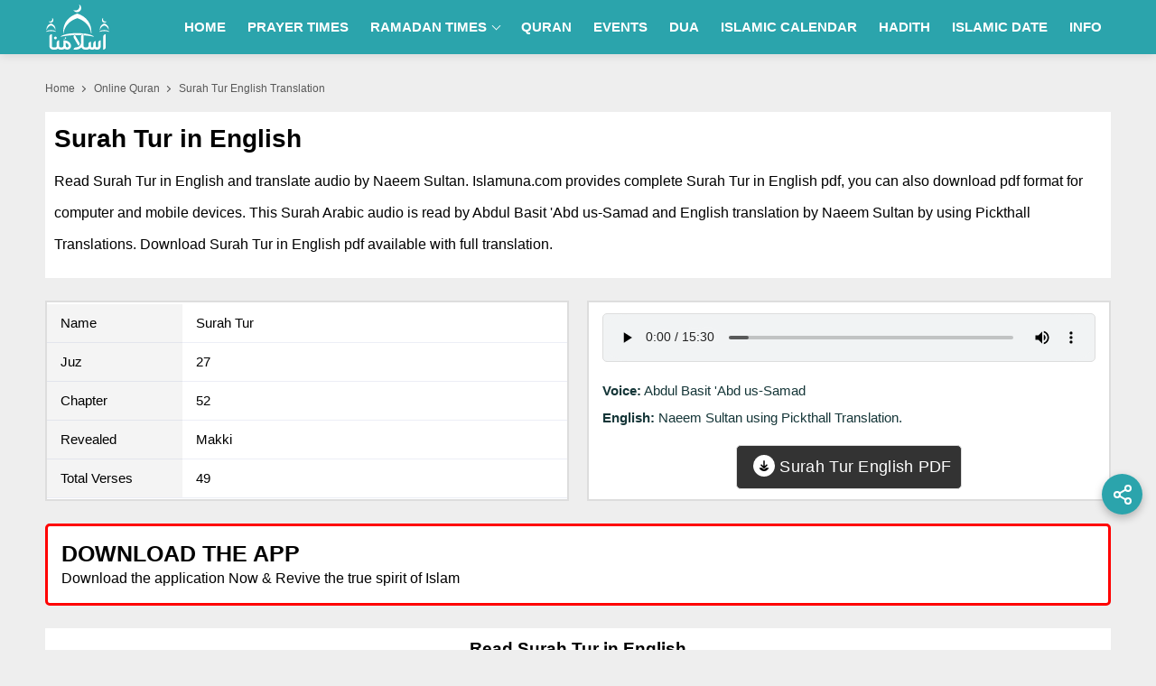

--- FILE ---
content_type: text/html; charset=utf-8
request_url: https://islamuna.com/quran/surah-tur-with-english-translation-52
body_size: 23003
content:
<!DOCTYPE html>
<html lang="en">
<head id="Head1"><meta charset="utf-8" /><meta http-equiv="X-UA-Compatible" content="IE=edge, IE=edge,chrome=1" /><meta name="viewport" content="width=device-width, initial-scale=1" />
    <script>class UPLazyLoadScripts {constructor(e) {this.triggerEvents = e, this.eventOptions = {passive: !0}, this.userEventListener = this.triggerListener.bind(this), this.delayedScripts = {normal: [],async: [],defer: []}, this.allJQueries = []}_addUserInteractionListener(e) {this.triggerEvents.forEach((t => window.addEventListener(t, e.userEventListener, e.eventOptions)))}_removeUserInteractionListener(e) {this.triggerEvents.forEach((t => window.removeEventListener(t, e.userEventListener, e.eventOptions)))}triggerListener() {this._removeUserInteractionListener(this), "loading" === document.readyState ? document.addEventListener("DOMContentLoaded", this._loadEverythingNow.bind(this)) : this._loadEverythingNow()}async _loadEverythingNow() {this._delayEventListeners(), this._delayJQueryReady(this), this._handleDocumentWrite(), this._registerAllDelayedScripts(), this._preloadAllScripts(), await this._loadScriptsFromList(this.delayedScripts.normal), await this._loadScriptsFromList(this.delayedScripts.defer), await this._loadScriptsFromList(this.delayedScripts.async), await this._triggerDOMContentLoaded(), await this._triggerWindowLoad(), window.dispatchEvent(new Event("rocket-allScriptsLoaded"))}_registerAllDelayedScripts() {document.querySelectorAll("script[type=uplazyloadscript]").forEach((e => {e.hasAttribute("src") ? e.hasAttribute("async") && !1 !== e.async ? this.delayedScripts.async.push(e) : e.hasAttribute("defer") && !1 !== e.defer || "module" === e.getAttribute("data-rocket-type") ? this.delayedScripts.defer.push(e) : this.delayedScripts.normal.push(e) : this.delayedScripts.normal.push(e)}))}async _transformScript(e) {return await this._requestAnimFrame(), new Promise((t => {const n = document.createElement("script");let i;[...e.attributes].forEach((e => {let t = e.nodeName;"type" !== t && ("data-rocket-type" === t && (t = "type", i = e.nodeValue), n.setAttribute(t, e.nodeValue))})), e.hasAttribute("src") && this._isValidScriptType(i) ? (n.addEventListener("load", t), n.addEventListener("error", t)) : (n.text = e.text, t()), e.parentNode.replaceChild(n, e)}))}_isValidScriptType(e) {return !e || "" === e || "string" == typeof e && ["text/javascript", "text/x-javascript", "text/ecmascript", "text/jscript", "application/javascript", "application/x-javascript", "application/ecmascript", "application/jscript", "module"].includes(e.toLowerCase())}async _loadScriptsFromList(e) {const t = e.shift();return t ? (await this._transformScript(t), this._loadScriptsFromList(e)) : Promise.resolve()}_preloadAllScripts() {var e = document.createDocumentFragment();[...this.delayedScripts.normal, ...this.delayedScripts.defer, ...this.delayedScripts.async].forEach((t => {const n = t.getAttribute("src");if (n) {const t = document.createElement("link");t.href = n, t.rel = "preload", t.as = "script", e.appendChild(t)}})), document.head.appendChild(e)}_delayEventListeners() {let e = {};function t(t, n) {! function(t) {function n(n) {return e[t].eventsToRewrite.indexOf(n) >= 0 ? "rocket-" + n : n}e[t] || (e[t] = {originalFunctions: {add: t.addEventListener,remove: t.removeEventListener},eventsToRewrite: []}, t.addEventListener = function() {arguments[0] = n(arguments[0]), e[t].originalFunctions.add.apply(t, arguments)}, t.removeEventListener = function() {arguments[0] = n(arguments[0]), e[t].originalFunctions.remove.apply(t, arguments)})}(t), e[t].eventsToRewrite.push(n)}function n(e, t) {let n = e[t];Object.defineProperty(e, t, {get: () => n || function() {},set(i) {e["rocket" + t] = n = i}})}t(document, "DOMContentLoaded"), t(window, "DOMContentLoaded"), t(window, "load"), t(window, "pageshow"), t(document, "readystatechange"), n(document, "onreadystatechange"), n(window, "onload"), n(window, "onpageshow")}_delayJQueryReady(e) {let t = window.jQuery;Object.defineProperty(window, "jQuery", {get: () => t,set(n) {if (n && n.fn && !e.allJQueries.includes(n)) {n.fn.ready = n.fn.init.prototype.ready = function(t) {e.domReadyFired ? t.bind(document)(n) : document.addEventListener("rocket-DOMContentLoaded", (() => t.bind(document)(n)))};const t = n.fn.on;n.fn.on = n.fn.init.prototype.on = function() {if (this[0] === window) {function e(e) {return e.split(" ").map((e => "load" === e || 0 === e.indexOf("load.") ? "rocket-jquery-load" : e)).join(" ")}"string" == typeof arguments[0] || arguments[0] instanceof String ? arguments[0] = e(arguments[0]) : "object" == typeof arguments[0] && Object.keys(arguments[0]).forEach((t => {delete Object.assign(arguments[0], {[e(t)]: arguments[0][t]})[t]}))}return t.apply(this, arguments), this}, e.allJQueries.push(n)}t = n}})}async _triggerDOMContentLoaded() {this.domReadyFired = !0, await this._requestAnimFrame(), document.dispatchEvent(new Event("rocket-DOMContentLoaded")), await this._requestAnimFrame(), window.dispatchEvent(new Event("rocket-DOMContentLoaded")), await this._requestAnimFrame(), document.dispatchEvent(new Event("rocket-readystatechange")), await this._requestAnimFrame(), document.rocketonreadystatechange && document.rocketonreadystatechange()}async _triggerWindowLoad() {await this._requestAnimFrame(), window.dispatchEvent(new Event("rocket-load")), await this._requestAnimFrame(), window.rocketonload && window.rocketonload(), await this._requestAnimFrame(), this.allJQueries.forEach((e => e(window).trigger("rocket-jquery-load"))), window.dispatchEvent(new Event("rocket-pageshow")), await this._requestAnimFrame(), window.rocketonpageshow && window.rocketonpageshow()}_handleDocumentWrite() {const e = new Map;document.write = document.writeln = function(t) {const n = document.currentScript;n || console.error("unable to document.write this: " + t);const i = document.createRange(),r = n.parentElement;let a = e.get(n);void 0 === a && (a = n.nextSibling, e.set(n, a));const o = document.createDocumentFragment();i.setStart(o, 0), o.appendChild(i.createContextualFragment(t)), r.insertBefore(o, a)}}async _requestAnimFrame() {return new Promise((e => requestAnimationFrame(e)))}static run() {const e = new UPLazyLoadScripts(["keydown", "mousemove", "touchmove", "touchstart", "touchend", "wheel"]);e._addUserInteractionListener(e)}}UPLazyLoadScripts.run();</script>
    <title>
	Surah Tur in English, Listen Audio Mp3 & Download English PDF
</title>

    <!-- Favicons -->
    <link rel="apple-touch-icon" sizes="57x57" href="/images/favicon/apple-icon-57x57.png" /><link rel="apple-touch-icon" sizes="60x60" href="/images/favicon/apple-icon-60x60.png" /><link rel="apple-touch-icon" sizes="72x72" href="/images/favicon/apple-icon-72x72.png" /><link rel="apple-touch-icon" sizes="76x76" href="/images/favicon/apple-icon-76x76.png" /><link rel="apple-touch-icon" sizes="114x114" href="/images/favicon/apple-icon-114x114.png" /><link rel="apple-touch-icon" sizes="120x120" href="/images/favicon/apple-icon-120x120.png" /><link rel="apple-touch-icon" sizes="144x144" href="/images/favicon/apple-icon-144x144.png" /><link rel="apple-touch-icon" sizes="152x152" href="/images/favicon/apple-icon-152x152.png" /><link rel="apple-touch-icon" sizes="180x180" href="/images/favicon/apple-icon-180x180.png" /><link rel="icon" type="image/png" sizes="192x192" href="/images/favicon/android-icon-192x192.png" /><link rel="icon" type="image/png" sizes="32x32" href="/images/favicon/favicon-32x32.png" /><link rel="icon" type="image/png" sizes="96x96" href="/images/favicon/favicon-96x96.png" /><link rel="icon" type="image/png" sizes="16x16" href="/images/favicon/favicon-16x16.png" /><link rel="manifest" href="/images/favicon/manifest.json" /><meta name="msapplication-TileColor" content="#ffffff" /><meta name="msapplication-TileImage" content="/images/favicon/ms-icon-144x144.png" /><meta name="theme-color" content="#ffffff" />
    <script type="module" src="/app.js"></script>
    <script type="uplazyloadscript" data-rocket-type='text/javascript' src="/js/jquery.min.js"></script>
    <script type="uplazyloadscript" data-rocket-type='text/javascript' src="/js/jquery-ui.min.js"></script>
    <link rel="canonical" href='https://islamuna.com/quran/surah-tur-with-english-translation-52' />

    

    <style>:root{--primary-color:#2ba4ac}.app-bar .app-bar-icon,.share_post a,.share_post-right a{height:35px;width:35px;display:inline-block}.app-bar .app-bar-install,.app-bar .app-bar-text div:first-child{font-family:"Source Sans Pro",sans-serif;font-size:11px}.app-bar{height:50px;background-color:#f2f2f2;padding:5px 10px;display:none}.app-bar img{width:35px;vertical-align:text-bottom}.app-bar .app-bar-text{display:inline-block;margin-left:5px;color:#000}.app-bar .app-bar-text div:last-child{font-size:10px;font-family:"Source Sans Pro",sans-serif}.app-bar .app-bar-install{text-transform:uppercase;color:Navy;position:absolute;right:20px;top:14px}.txtCapcha img{height:42px}.breadcrumbs li,.breadcrumbs li a{color:#595959;font-weight:400;font-size:12px;text-transform:capitalize}body,ul{margin:0;padding:0}.bg_gray,.breadcrumbs li a,.btn,.fancy_title,.footer,.logo,.nav,.nav__menu>li,.nav__search-form,.p_relative,.search_box_form,.section{position:relative}.nav__right,.nav__search{margin-left:auto}a,body{color:#153638}.nav-icon-toggle,button,select{text-transform:none}.breadcrumbs li,.breadcrumbs li a,.section_title h1{text-transform:capitalize}#back-to-top,.btn,a,a:focus,a:hover{text-decoration:none}.breadcrumbs,.btn{white-space:nowrap}body,input,select,textarea{font-family:Poppins,sans-serif}.btn,.view_more_link:after,img,input[type=radio]+label:before{vertical-align:middle}.fancy_title .title .title_icon,.logo{background-size:cover;background-repeat:no-repeat}.nav__dropdown-menu,.nav__menu,.ui-menu,ul{list-style:none}.adsbygoogle_ads{min-height:280px;margin-bottom:20px}body{font-size:16px;line-height:1.5;outline:0;font-weight:400;overflow-x:hidden}.logo{width:72px;height:50px;display:block;background-repeat:no-repeat;background-size:contain;border:none;outline:0}.shadow-sm{-webkit-box-shadow:0 1px 2px rgb(0 0 0 / 20%);box-shadow:0 1px 2px rgb(0 0 0 / 20%)}input[type=radio]+label:before{display:inline-block;content:"";-webkit-box-shadow:0 0 0 1px #dbdce1;box-shadow:0 0 0 1px #dbdce1;border-radius:40px;margin:-3px 5px 0 0;outline:0;cursor:pointer;width:15px;height:15px}input[type=radio]:checked+label:before{background-color:#000;border:4px solid #fff;padding:3px}input[type=checkbox]+label,input[type=radio]+label{cursor:pointer;margin-bottom:0;position:relative;line-height:22px}.breadcrumbs li:last-child a:after,.d-none,.d_none,.mobile_menu,input[type=radio]{display:none}.visible-lg,.visible-md,.visible-sm,.visible-xs{display:none!important}.rtl{direction:rtl}*,:after,:before{-webkit-box-sizing:border-box;box-sizing:border-box}.d-block,article,aside,footer,header,main,nav,section{display:block}button{border-radius:0}button,input,optgroup,select,textarea{margin:0;font-size:inherit;line-height:inherit}button,input{overflow:visible}[type=reset],[type=submit],button,html [type=button]{-webkit-appearance:button}.breadcrumbs{overflow:hidden;text-overflow:ellipsis;margin-top:12px}.breadcrumbs li{display:inline;padding:10px 0}.breadcrumbs li a{padding-top:10px;padding-bottom:10px}.breadcrumbs li a:focus,.breadcrumbs li a:hover{color:#007bff}.breadcrumbs li a:after{content:'';-webkit-transform:translateY(-50%);transform:translateY(-50%);transform:rotate(-45deg);border-right:1px solid #595959;border-bottom:1px solid #595959;display:inline-block;width:5px;height:5px;margin:0 6px 1px}a:focus,a:hover{color:#00f}.nav{min-height:70px;-webkit-backface-visibility:hidden;backface-visibility:hidden;z-index:120;-webkit-transition:height .3s ease-in-out;transition:height .3s ease-in-out}.nav__right{display:-webkit-box;display:-ms-flexbox;display:flex}.footer a:focus,.footer a:hover,.nav__right a:focus,.nav__right a:hover{color:#fff}.nav__search-box{width:300px;position:absolute;right:0;top:100%;padding:15px 20px;background-color:#f7f7f7;display:none;-webkit-box-shadow:0 4px 20px rgba(0,0,0,.1);box-shadow:0 4px 20px rgba(0,0,0,.1)}.nav__search-input{margin-bottom:0;display:block;line-height:40px}.nav__search-trigger{color:#000;font-size:23px;display:inline-block;width:24px;height:48px;line-height:48px;text-align:center}.nav__search .ui-close{font-size:20px;position:relative}.nav-icon-toggle{padding:0;display:inline-block;cursor:pointer;-webkit-transition:.15s linear;transition:.15s linear;font:inherit;color:inherit;background-color:transparent;border:0;margin-right:20px;overflow:visible}#back-to-top,.footer a,p{line-height:35px}#back-to-top:hover i,.footer,.footer a{color:#fff}#CatFish,.nav-icon-toggle:hover .nav-icon-toggle__inner,.nav-icon-toggle:hover .nav-icon-toggle__inner:after,.nav-icon-toggle:hover .nav-icon-toggle__inner:before,input,input:focus,select,textarea,textarea:focus{background-color:#fff}.nav-icon-toggle:focus,input:focus,select:focus,textarea:focus{outline:0}.nav-icon-toggle__box{width:18px;height:20px;position:relative;display:block}.nav-icon-toggle__inner{display:block;top:50%;margin-top:-1px;margin-left:3px;width:18px}.nav-icon-toggle__inner,.nav-icon-toggle__inner:after,.nav-icon-toggle__inner:before{height:2px;background-color:#fff;position:absolute;-webkit-transition:.2s;transition:.2s}#back-to-top,#back-to-top:hover i,.footer,.nav__holder{background-color:var(--primary-color)}#CatFish,#back-to-top,.sticky{position:fixed}.nav-icon-toggle__inner:after,.nav-icon-toggle__inner:before{content:"";display:block}.nav-icon-toggle__inner:before{top:-6px;width:18px}.nav-icon-toggle__inner:after{bottom:-6px;width:18px}.sticky{left:0;right:0;top:0;-webkit-transition:.5s ease-in-out;transition:.5s ease-in-out}.flex-parent{position:relative;display:-webkit-box;display:-ms-flexbox;display:flex;-ms-flex-flow:row nowrap;-webkit-box-orient:horizontal;-webkit-box-direction:normal;flex-flow:row nowrap;-webkit-box-pack:justify;-ms-flex-pack:justify;justify-content:space-between;-webkit-box-align:center;-ms-flex-align:center;align-items:center;min-height:60px}.flex-child{margin:0 auto}.nav__holder{-webkit-box-shadow:0 2px 10px rgba(0,0,0,.1);box-shadow:0 2px 10px rgba(0,0,0,.1)}#back-to-top{display:block;z-index:100;width:34px;height:34px;text-align:center;font-size:12px;bottom:-34px;right:10px;color:#fff;cursor:pointer;transition:.3s ease-in-out;border:1px solid #cccccc38}#back-to-top:before{content:'';width:10px;height:10px;display:block;border-right:2px solid #fff;border-bottom:2px solid #fff;transform:rotate(225deg);margin:0 auto;position:relative;top:14px}#back-to-top:hover{background-color:#000;border-color:transparent}.section_title h1,h1,h2,h3,h4,h5,h6{line-height:1.4;color:#000;font-weight:600}@media (min-width:1200px){.nav--sticky.sticky .nav__menu>li>a,.nav__menu>li>a{line-height:60px}.nav__dropdown .nav__dropdown,.nav__menu,.nav__menu>li>a{position:relative}.nav__dropdown>a:after{content:'';margin-left:7px;font-size:10px;width:7px;height:7px;display:inline-block;border-right:1px solid #fff;border-bottom:1px solid #fff;transform:rotate(45deg);margin-bottom:3px}.nav__dropdown .nav__dropdown>a:after{content:'';position:absolute;right:20px;top:35%;-webkit-transform:translateY(-50%);transform:translateY(-50%);transform:rotate(-45deg);border-right:1px solid #000;border-bottom:1px solid #000}.nav__menu>li>a{color:#fff;font-size:15px;font-weight:600;text-transform:uppercase;padding:0 10px;display:block}.nav__menu>li{display:inline-block;text-align:center}.nav__dropdown-menu{position:absolute;top:100%;left:0;padding:0;z-index:1000;min-width:250px;width:100%;text-align:left;list-style:none;white-space:nowrap;background-color:var(--primary-color);-webkit-box-shadow:0 4px 20px rgba(0,0,0,.1);box-shadow:0 4px 20px rgba(0,0,0,.1);background-clip:padding-box;display:block;visibility:hidden;opacity:0;-webkit-transition:.1s ease-in-out;transition:.1s ease-in-out}.nav__dropdown-menu>li>a{color:#fff;padding:10px 15px;font-size:14px;display:block;border-top:1px solid #eeeeee26}.nav__dropdown-menu>li>a:hover{color:var(--primary-color);background:#fff}.nav__dropdown:hover>.nav__dropdown-menu{opacity:1;visibility:visible}.nav__dropdown-menu .nav__dropdown-menu{left:100%;top:0}.nav-icon-toggle,.sidenav__close,.sidenav__menu-toggle{display:none}.d-lg-block-menu{display:block}}@media(max-width:1199px){.sidenav__close{position:absolute;right:15px;top:15px}.sidenav__close-button{padding:0;background:0 0;border:0;color:#fff;width:24px;height:24px}.sidenav__close-icon{font-size:22px;line-height:24px}.content-overlay{position:fixed;width:100%;height:100%;top:0;bottom:0;opacity:0;visibility:hidden;-webkit-transition:.3s cubic-bezier(.16, .36, 0, .98);transition:.3s cubic-bezier(.16, .36, 0, .98);background-color:#000000c2}.content-overlay--is-visible{opacity:1;visibility:visible}.nav__right-item{margin-right:0}.sidenav__menu-toggle{position:absolute;top:0;right:0;background-color:transparent;border:none;color:#000;font-size:12px;padding:0;width:46px;height:46px;text-align:center}.sidenav__close-button:focus,.sidenav__menu-toggle:focus{outline:0}.sidenav__menu-toggle .ui-arrow-down:before{content:'';width:7px;height:7px;display:inline-block;border-right:1px solid #fff;border-bottom:1px solid #fff;transform:rotate(45deg);margin-bottom:4px}.nav__search-box{width:100%}.logo{position:absolute;left:50%;top:50%;-webkit-transform:translate(-50%,-50%);transform:translate(-50%,-50%)}.nav__wrap{text-align:left;left:0;background-color:var(--primary-color);position:fixed;top:0;bottom:0;width:250px;height:100vh;z-index:999;overflow-y:auto;-webkit-transition:-webkit-transform .5s cubic-bezier(.55, 0, .1, 1);transition:transform .5s cubic-bezier(.55, 0, .1, 1);transition:transform .5s cubic-bezier(.55, 0, .1, 1),-webkit-transform .5s cubic-bezier(.55, 0, .1, 1);-webkit-transform:translateX(-320px);transform:translateX(-320px)}.sidenav--is-open{-webkit-transform:translateX(0);transform:translateX(0)}.nav__menu{list-style:none;padding:50px 0}ul.nav__menu li{position:relative;border-bottom:1px solid #e3e4e833;font-size:14px}ul.nav__menu li:last-child{border-bottom:0}ul.nav__menu li a{text-transform:uppercase;width:100%;display:block;color:#fff;letter-spacing:.3px;padding:12px 15px;font-size:14px;font-weight:500;-webkit-transition:background .3s;transition:background .3s}ul.nav__menu li a:hover{background:#fff;color:var(--primary-color)}ul.nav__menu li:hover a button i:before{border-color:var(--primary-color)}.nav__dropdown-menu{list-style:none;overflow:hidden;display:none}.sidenav__menu--is-open>a{color:#000;border-bottom:1px solid #e3e4e833}.nav__dropdown-menu li a{padding-left:25px!important;font-weight:400!important}}@media only screen and (max-width:991px){.visible-sm{display:block!important}.hidden-sm{display:none!important}}.row{display:-webkit-box;display:-ms-flexbox;display:flex;-ms-flex-wrap:wrap;flex-wrap:wrap;margin-right:-10px;margin-left:-10px}.col,.col-1,.col-10,.col-11,.col-12,.col-2,.col-3,.col-4,.col-5,.col-6,.col-7,.col-8,.col-9,.col-auto,.col-lg,.col-lg-1,.col-lg-10,.col-lg-11,.col-lg-12,.col-lg-2,.col-lg-3,.col-lg-4,.col-lg-5,.col-lg-6,.col-lg-7,.col-lg-8,.col-lg-9,.col-lg-auto,.col-md,.col-md-1,.col-md-10,.col-md-11,.col-md-12,.col-md-2,.col-md-3,.col-md-4,.col-md-5,.col-md-6,.col-md-7,.col-md-8,.col-md-9,.col-md-auto,.col-sm,.col-sm-1,.col-sm-10,.col-sm-11,.col-sm-12,.col-sm-2,.col-sm-3,.col-sm-4,.col-sm-5,.col-sm-6,.col-sm-7,.col-sm-8,.col-sm-9,.col-sm-auto,.col-xl,.col-xl-1,.col-xl-10,.col-xl-11,.col-xl-12,.col-xl-2,.col-xl-3,.col-xl-4,.col-xl-5,.col-xl-6,.col-xl-7,.col-xl-8,.col-xl-9,.col-xl-auto{position:relative;width:100%;min-height:1px;padding-right:10px;padding-left:10px}.container{width:100%;padding-right:10px;padding-left:10px;margin-right:auto;margin-left:auto}.section_title h1{font-size:24px;margin-bottom:15px}.section_title .title,.section_title h2,.section_title h3{font-size:22px;font-weight:600;text-transform:capitalize;margin-bottom:15px;color:#000;line-height:1.4}.btn,.download_app .title,.nav__dropdown-menu li a{text-transform:uppercase}@media (min-width:576px){.container{max-width:540px}}@media (min-width:768px){.container{max-width:720px}.col-md-2{-webkit-box-flex:0;-ms-flex:0 0 16.666667%;flex:0 0 16.666667%;max-width:16.666667%}.col-md-3{-webkit-box-flex:0;-ms-flex:0 0 25%;flex:0 0 25%;max-width:25%}.col-md-4{-webkit-box-flex:0;-ms-flex:0 0 33.33%;flex:0 0 33.33%;max-width:33.33}.col-md-5{-webkit-box-flex:0;-ms-flex:0 0 41.66667%;flex:0 0 41.66667%;max-width:41.66667%}.col-md-7{-webkit-box-flex:0;-ms-flex:0 0 58.33333%;flex:0 0 58.33333%;max-width:58.33333%}.col,.col-md-6{-webkit-box-flex:0;-ms-flex:0 0 50%;flex:0 0 50%;max-width:50%}.col-md-8{-webkit-box-flex:0;-ms-flex:0 0 66.66667%;flex:0 0 66.66667%;max-width:66.66667%}.col-md-9{-ms-flex:0 0 75%;flex:0 0 75%;max-width:75%}}@media (min-width:992px){.col-5,.col-lg-7{-webkit-box-flex:0}.d-lg-block{display:block}.col-5{-ms-flex:0 0 20%;flex:0 0 20%;max-width:20%}.col-lg-7{-ms-flex:0 0 58.33333%;flex:0 0 58.33333%;max-width:58.33333%}.col-lg-5{-webkit-box-flex:0;-ms-flex:0 0 41.66667%;flex:0 0 41.66667%;max-width:41.66667%}.col-lg-10{-ms-flex:0 0 83.333333%;flex:0 0 83.333333%;max-width:83.333333%}.col-lg-12{-ms-flex:0 0 100%;flex:0 0 100%;max-width:100%}.text-lg-right{text-align:right}.col-lg-2{-webkit-box-flex:0;-ms-flex:0 0 16.66667%;flex:0 0 16.66667%;max-width:16.66667%}.col-lg-3{-webkit-box-flex:0;-ms-flex:0 0 25%;flex:0 0 25%;max-width:25%}.col-lg-4{-webkit-box-flex:0;-ms-flex:0 0 33.33333%;flex:0 0 33.33333%;max-width:33.33333%}.col-lg-6{-webkit-box-flex:0;-ms-flex:0 0 50%;flex:0 0 50%;max-width:50%}.col-lg-8{-webkit-box-flex:0;-ms-flex:0 0 66.66667%;flex:0 0 66.66667%;max-width:66.66667%}.col-lg-9{-webkit-box-flex:0;-ms-flex:0 0 75%;flex:0 0 75%;max-width:75%}}.btn,.dn_app_btns a,.fancy_title,.footer_icon,.section,.tags a,p a{display:inline-block}.btn,.dfpunit1,.text-center{text-align:center}@media (min-width:1200px){.container{max-width:1200px}}@media(max-width:767px){.col-sm-6{-webkit-box-flex:0;-ms-flex:0 0 50%;flex:0 0 50%;max-width:50%}}#CatFish{z-index:100;width:100%;bottom:0;height:100px;padding:0;display:none}.CatFish_ad{height:100px;width:320px;margin:0 auto}.dfpunit1{max-width:970px;margin:15px auto 0;height:250px}.mx_0,.tags a{margin-right:0}.download_app p,.mb_0,.table td .download_app.mb_25{margin-bottom:0}.dfpunit2,.dfpunit3,.dfpunit4,.dfpunit5{text-align:center;height:90px}.download_app p,.text-left{text-align:left}img{border:none;max-width:100%;-webkit-user-select:none;-moz-user-select:none;-o-user-select:none;-ms-user-select:none;user-select:none}.bg_gray{background:#eee}.bg_white,.container_bg{background:#fff}.btn,.btn:hover{background-color:#153638}h1,h2,h3,h4,h5,h6{margin-top:0;margin-bottom:10px}h1{font-size:28px}h2{font-size:26px}p{font-size:16px;color:#000;font-weight:400;margin:0 0 10px}.btn{font-weight:600;border:0;color:#fff;z-index:1;cursor:pointer}.btn:hover{color:#fff;border-color:transparent}.btn i{font-size:20px}input,select,textarea{height:45px;border:1px solid #e3e4e8;width:100%;margin-bottom:24px;padding:0 6px;-webkit-transition:border-color .3s ease-in-out,background-color .3s ease-in-out;transition:border-color .3s ease-in-out,background-color .3s ease-in-out}button,html input[type=button],input[type=reset],input[type=submit]{-webkit-appearance:button;cursor:pointer}input:focus,textarea:focus{border-color:#0a993c;outline:0;-webkit-box-shadow:none;box-shadow:none}input::-webkit-input-placeholder,textarea::-webkit-input-placeholder{color:#000}.pt_25{padding-top:25px}.mx_0{margin-left:0}.px_0{padding-left:0;padding-right:0}.mt_25{margin-top:25px}.mb_25{margin-bottom:25px}.dn_app_btns,.text-right{text-align:right}.mx_5{margin-right:-5px;margin-left:-5px}.px_5{padding-right:5px;padding-left:5px}.mb_15{margin-bottom:15px}.footer{padding:15px 0}.footer p{color:#fff;margin:0;font-size:16px;letter-spacing:.5px}.section{padding:10px;width:100%;background:#fff}.view_more_link{cursor:pointer;text-transform:capitalize;display:block;color:#00f;font-size:14px}.view_more_link:after{content:'';margin-left:4px;display:inline-block;font-size:11px;width:8px;height:8px;border-top:1px solid;border-right:1px solid;transform:rotate(45deg)}.view_more_link:hover{color:#37373f}.fancy_title{margin-bottom:18px;padding-bottom:10px;font-size:22px;line-height:30px;font-weight:600;color:#153638}.fancy_title:before{content:"";position:absolute;bottom:0;left:0;width:100%;height:2px;background:#ffa5003d}.fancy_title:after{content:"";position:absolute;bottom:-1px;left:0;width:35px;height:5px;background:orange}.fancy_title .title .title_icon{width:24px;height:24px;display:none;vertical-align:middle;margin-right:4px}.section_card{background:#fff;position:relative;margin-top:70px;padding:20px 12px 12px;border-radius:0 7px 7px;box-shadow:rgba(0,0,0,.1) 0 4px 6px -1px,rgba(0,0,0,.06) 0 2px 4px -1px}.footer_icon{width:120px}.download_app{background:#fff;padding:15px 15px 10px;border:3px solid red;border-radius:5px}.download_app .title{font-size:25px;color:#000!important;font-weight:600;line-height:30px;text-align:left}.download_app p{font-size:16px;color:#000;line-height:25px}.tags a,p a{line-height:35px}.dn_app_btns a{position:relative;width:180px;height:53px}.mt_15{margin-top:15px}@media(max-width:992px){.dn_app_btns img{height:auto}.container{padding-right:5px;padding-left:5px}.dn_app_btns,.footer,.view_more_link{text-align:center}.download_app{padding:15px 10px 10px}.download_app .title{margin-bottom:5px}.dn_app_btns{display:flex}.dn_app_btns a{margin-top:10px}.fancy_title{font-size:22px}.pt_25{padding-top:8px}.dfpunit1{height:100px}.dfpunit2,.dfpunit3,.dfpunit4,.dfpunit5{height:250px;overflow:hidden}.mb_25{margin-bottom:20px}.mb_15{margin-bottom:12px}.footer{padding:12px 0}.footer a{font-size:14px}.footer p{padding-bottom:2px}.footer_spacer{width:100%;height:100px;display:block;background:#fff}}@media (max-width:767px){.section_title .title,.section_title h1,.section_title h2,.section_title h3,h1{font-size:20px}input,select,textarea{height:35px;font-size:13px}input:focus,select:focus,textarea:focus{box-shadow:none;outline:0}.mobile_menu{display:block;background:#fff;border-top:1px solid #00000026;white-space:nowrap;overflow-x:auto;-webkit-overflow-scrolling:touch;-ms-overflow-style:-ms-autohiding-scrollbar;width:100%}.mobile_menu ul{width:100%;margin:0}.mobile_menu ul li{display:inline-block;padding:7px 5px;vertical-align:top;border-right:1px solid #00000026}.mobile_menu ul li a{font-size:12px;text-transform:uppercase;padding:0 5px;font-weight:600}.mt_25{margin-top:12px}}.tags a,.ui-widget-content{background:#fff;border:1px solid #ddd}.ui-menu .ui-menu-item-wrapper{position:relative;padding:3px 1em 3px .4em}.ui-menu .ui-menu-item{margin:0;cursor:pointer}.ui-widget-content{color:#333}.ui-widget{font-family:Arial,Helvetica,sans-serif;font-size:1em}.ui-menu{padding:0;margin:0;display:block;outline:0}.ui-autocomplete{position:absolute;top:0;left:0;cursor:default}.search_box,.search_inline{position:relative;background:#129bd3;padding:2px;-webkit-box-shadow:0 1px 2px rgb(0 0 0 / 20%);box-shadow:0 1px 2px rgb(0 0 0 / 20%)}.search_box_form input{height:34px;font-size:14px}.search_box_form .btn,.search_box_form .btn:focus{position:absolute;top:0;right:0;width:auto;font-weight:500;text-transform:capitalize;letter-spacing:.5px;font-size:14px;height:34px;line-height:34px;padding:0 12px;color:#fff}.ui-helper-hidden-accessible{border:0;clip:rect(0 0 0 0);height:1px;margin:-1px;overflow:hidden;padding:0;position:absolute;width:1px}.tag_title{font-size:16px;font-weight:600;margin-bottom:15px;color:#000}.tags a{margin-bottom:3px;padding:2px 5px;font-size:13px}.dn_app_btns a{display:inline-block!important;margin-left:4px}.share_post a{vertical-align:text-bottom}.share_post a{display:inline-flex;width:32px;height:32px;border-radius:3px;align-items:center;justify-content:center;margin:1px;transition:all .2s linear;}.share_post a.facebook{background-color:#1877f2}.share_post a.pinterest{background-color:#bd081c}.share_post a.whatsapp{background-color:#25d366}.share_post a.twitter{background-color:#000000}.share_post a.instagram{background:#f09433;background:-moz-linear-gradient(45deg,#f09433 0,#e6683c 25%,#dc2743 50%,#cc2366 75%,#bc1888 100%);background:-webkit-linear-gradient(45deg,#f09433 0,#e6683c 25%,#dc2743 50%,#cc2366 75%,#bc1888 100%);background:linear-gradient(45deg,#f09433 0,#e6683c 25%,#dc2743 50%,#cc2366 75%,#bc1888 100%)}.share_post a:hover{transform:translateY(-3px);transition: all .2s linear;}.radial-social-icons a,.social_button{border-radius:50%;box-shadow:0 4px 10px rgba(0,0,0,.25)}.radial-social-icons{position:fixed;bottom:150px;right:15px}.social_button{width:45px;height:45px;background:#2ba4ac;cursor:pointer;position:relative}.radial-social-icons .social_button svg{position:absolute;top:50%;left:50%;transform:translate(-50%,-50%)}.radial-social-icons a{position:absolute;width:40px;height:40px;display:flex;align-items:center;justify-content:center;opacity:0;pointer-events:none;border:3px solid transparent;transition:.35s}.radial-social-icons a:hover{border:3px solid #fff}.radial-social-icons a[aria-label=facebook]{transform:translate(3px,-43px);background:#1877f2}.radial-social-icons a[aria-label=youtube]{transform:translate(3px,-43px);background:red}.radial-social-icons a[aria-label=tiktok]{transform:translate(3px,-43px);background:#000}.radial-social-icons.active a{opacity:1;pointer-events:auto}.radial-social-icons.active a[aria-label=youtube]{transform:translate(-18px,-98px)}.radial-social-icons.active a[aria-label=facebook]{transform:translate(-52px,-55px)}.radial-social-icons.active a[aria-label=tiktok]{transform:translate(-35px,0)}.radial-social-icons a svg{width:18px;height:18px;fill:#fff}.radial-social-icons.active a[aria-label=youtube] svg{width:22px;height:22px}</style>
    <script type="application/ld+json">
        {
            "@context": "https://schema.org",
            "@type": "WebSite",
            "name": "Islamuna",
            "alternateName": "islamuna.com",
            "url": "https://islamuna.com"
        }
    </script>

    
    <!-- Google tag (gtag.js) -->
    <script async src="https://www.googletagmanager.com/gtag/js?id=G-ZKCY8FHLH2"></script>
    <script>
        window.dataLayer = window.dataLayer || [];
        function gtag() { dataLayer.push(arguments); }
        gtag('js', new Date());
        gtag('config', 'G-ZKCY8FHLH2');
    </script>
    
    <meta property="fb:app_id" content="791881120984152" />
    <meta property="og:site_name" content="Islamuna.com" />
    <link rel="image_src" href="https://islamuna.com/images/og-quran.jpg" />

    <!-- Open Graph Tags -->
    <meta property="og:title" content="Surah Tur in English, Listen Audio Mp3 & Download English PDF" />
    <meta property="og:description" content="Surah Tur in English - Listen to the Surah English translation and download PDF at Islamuna.com. The English Translation is read by Naeem Sultan using the Pickthall Translation." />
    <meta property="og:image" content="https://islamuna.com/images/og-quran.jpg" />
    <meta property="og:image:url" content="https://islamuna.com/images/og-quran.jpg" />
    <meta property="og:url" content="https://islamuna.com/quran/surah-tur-with-english-translation-52" />
    <meta property="og:site_name" content="Hamariweb" />
    <meta property="og:image:type" content="image/jpg" />
    <meta property="og:type" content="website" />

    <!-- Twitter Card Tags -->
    <meta name="twitter:card" content="summary_large_image" />
    <meta name="twitter:site" content="@hamariweb" />
    <meta name="twitter:title" content="Surah Tur in English, Listen Audio Mp3 & Download English PDF" />
    <meta name="twitter:description" content="Surah Tur in English - Listen to the Surah English translation and download PDF at Islamuna.com. The English Translation is read by Naeem Sultan using the Pickthall Translation." />
    <meta name="twitter:image" content="https://islamuna.com/images/og-quran.jpg" /> 

    <script type="application/ld+json">
    {
        "@type":"WebPage",
        "@context":"https://schema.org",
        "name": "Surah Tur in English, Listen Audio Mp3 & Download English PDF",
        "description": "Surah Tur in English - Listen to the Surah English translation and download PDF at Islamuna.com. The English Translation is read by Naeem Sultan using the Pickthall Translation.",
        "url":"https://islamuna.com/quran/surah-tur-with-english-translation-52",
        "image": "https://islamuna.com/images/og-quran.jpg"
    }
    </script>
    <script type="application/ld+json">
    {
      "@context": "https://schema.org",
      "@type": "BreadcrumbList",
      "itemListElement": [{
        "@type": "ListItem",
        "position": 1,
        "name": "Home",
        "item": "https://islamuna.com"
      },{
        "@type": "ListItem",
        "position": 2,
        "name": "Online Audio Quran",
        "item": "https://islamuna.com/Quran"
      },{
        "@type": "ListItem",
        "position": 3,
        "name": "At-Tur",
        "item": "https://islamuna.com/quran/surah-tur-with-english-translation-52"
      }]
    }
    </script>
    <style>.c_btn,audio{border-radius:5px}.arabic_surat,.top_text{font-family:_PDMS_Saleem_QuranFont}.en_surat_scroll,.surat_scroll{max-height:400px;overflow-y:auto}.h5{position:relative;color:#171821;font-size:16px;display:block;font-weight:400;margin-bottom:15px;padding:0 0 8.4px 20px;border-bottom:1px solid rgba(80,104,122,.11);text-align:left}.h5:after,.surah_image img{position:absolute}.surah_row,.top_text,.urdu_top_text{text-align:center}.h5:after{content:"";top:8px;left:0;width:10px;height:10px;-webkit-transform:rotate(313deg);transform:rotate(313deg);background:#ddd}.c_btn{background:#fff;display:inline-block;padding:12px 15px;font-weight:600;color:#000;font-size:14px}audio{width:100%;margin-bottom:10px;background:#f1f3f4;border:1px solid #ddd}.top_text{color:#000;font-size:26pt;direction:rtl;line-height:1.5em;margin-bottom:25px} .arabic_surat{color:#000;font-size:21pt;line-height:1.9em}.c_box .urdu_surat{font-size:18pt;font-family:urdufont;line-height:1.8em}.c_box p.English{font-size:18px;line-height:35px}.surat_scroll{direction:rtl;padding-left:10px}.en_surat_scroll{padding-right:10px}.en_surat_scroll::-webkit-scrollbar,.surat_scroll::-webkit-scrollbar{width:8px}.en_surat_scroll::-webkit-scrollbar-track,.surat_scroll::-webkit-scrollbar-track{background:#f1f1f1}.en_surat_scroll::-webkit-scrollbar-thumb,.surat_scroll::-webkit-scrollbar-thumb{background:#888}.en_surat_scroll::-webkit-scrollbar-thumb:hover,.surat_scroll::-webkit-scrollbar-thumb:hover{background:#555}.next_btn,.prev_btn{position:absolute;top:50%;transform:translateY(-50%);width:40px;height:40px;background:#30469c;text-align:center;line-height:40px;border-radius:4px;color:#fff;font-size:35px;font-family:Poppins,sans-serif}.next_btn:hover,.prev_btn:hover{background:#f6912d}.prev_btn{left:15px}.surah_image img,.surah_popup{top:0;left:0;width:100%;height:100%}.next_btn{right:15px}.top_text_en{font-size:15pt;text-transform:capitalize;font-weight:600}.eng_surat{font-size:18px;line-height:1.8em}.c_box h2{font-size:28px;letter-spacing:-.5px}@media(min-width:992px){.visibl_sm{display:none}}.surah_row{position:relative;background:#fff}.surah_image{position:relative;padding-top:100%;max-width:880px;margin:0 auto}.comment_form .c_btn,.loadmore_surah_btn{font-weight:500;padding:10px 20px;color:#fff}.surah_popup{display:none;position:fixed;background:#000000ad;z-index:999}.loadmore_surah_btn{cursor:pointer;position:absolute;bottom:10px;left:50%;transform:translateX(-50%);background:green;font-size:15px;letter-spacing:.5px;border-radius:33px;min-width:170px}.loadmore_surah_btn:hover{background:#000;color:#fff}.surah_popup_body{position:relative;max-width:735px;max-height:730px;top:50%;left:50%;transform:translate(-50%,-50%);border:10px solid green;width:100%;height:100%}.surah_popup_list{position:absolute;top:0;left:0;width:100%;height:100%;overflow-y:auto}.surah_popup_list::-webkit-scrollbar{width:15px}.surah_popup_list::-webkit-scrollbar-track{background:#f1f1f1}.surah_popup_list::-webkit-scrollbar-thumb{background:#888}.surah_popup_list::-webkit-scrollbar-thumb:hover{background:#555}.popup_images_loop img{width:100%;height:100%}.close_surah_popup{position:fixed;top:18px;right:7px;background:#fff;font-size:14px;font-weight:600;border-radius:5px;padding:5px 12px;cursor:pointer;z-index:9999;display:none}.comment_form .c_btn{margin-bottom:15px;letter-spacing:1px;border:none;background:#000;text-transform:uppercase}.urdu_top_text{direction:rtl;font-family:urdufont;font-size:18pt;color:#000;margin-bottom:18px;font-weight:600;line-height:1.4em}@media(max-width:767px){.next_btn,.prev_btn{display:none}.c_box h2{font-size:20px}.top_text_en{font-size:13pt;font-weight:600;line-height:28px}.urdu_top_text{text-align:right}.surah_image{padding-top:167%}.loadmore_surah_btn{font-size:13px;padding:8px 20px;min-width:140px}.surah_popup_body{max-width:450px;max-height:70vh;border:4px solid green}}</style><style>.single_review {margin-bottom: 10px;padding: 18px;position: relative;margin-left: 20px;background: #f3f3f3;}.single_review:before {content: "";height: 0;width: 0;top: 0;left: -19px;position: absolute;border-style: solid;border-width: 20px 0 0 20px;border-color: #f3f3f3 transparent transparent transparent;}.single_review .title {margin-bottom: 10px;font-size: 16px;line-height: 1.4;font-weight: 600;color: #171821;}.single_review ul {display: -webkit-flex;display: flex;justify-content: space-between;font-size: 13px;font-weight: 500;}.single_review .title a {color: #333;}@media(max-width:767px){.single_review ul {font-size: 11px;}.single_review:before {left: -10px;border-width: 10px 0 0 10px;}.single_review {padding: 10px;margin-left: 4px;}.single_review p {font-size: 15px;line-height: 22px;}}</style><style>.comment_form textarea {height: 112px;padding: 15px;margin-bottom: 10px;}.comment_form input {padding: 15px;margin-bottom: 20px;}.comment_form .btn {margin-bottom: 15px;font-weight: 500;padding: 0!important;letter-spacing: 1px;color: #fff;height: 46px;border: none;width: 100%;background: #000;line-height: 46px;text-transform: uppercase;}.comment_form .btn:hover, .comment_form .btn:focus {color: #fff;background:#000;}.send_comment_msg {border-left: 7px solid #f6912d;display: block;padding: 15px;text-align: left;background: #eee;}.form_field {position: relative;}.form_field .error_msg, .txtCapcha .error_msg {position: absolute;top: -17px;font-size: 10px;color: blue;font-weight: 600;width: 100%;left: 0;}.txtCapcha {position: relative;}.txtCapcha img {position: absolute;top: 2px;left: 1px;width: 120px;}.txtCapcha input {padding-left: 130px;}@media(max-width:767px) {.txtCapcha img {height: 32px;}}</style><style>.audio_box_row{width:100%;padding:0 15px}.c_btn_links a{border:1px solid #ddd;display:inline-block;padding:10px 5px;border-radius:5px;color:#fff;letter-spacing:.3px;font-size:18px;font-weight:500;text-align:center;background:#333;min-width:250px}.c_btn_links a svg{background: #fff;padding: 6px;border-radius: 15px;margin-left: 8px;width: 24px;height: 24px;vertical-align: middle;position: relative;top: -2px;}.c_btn_links a:hover{background:orange}.audio_box_row .audio_title{font-size:20px;font-weight:500;line-height:1.5;margin-bottom:15px}.full_content,.hide_content{color:#00f;text-transform:capitalize;margin-left:6px;cursor:pointer}.full_content:hover,.hide_content:hover{color:#333}.full_content:after,.hide_content:after{content:'';margin-left:6px;display:inline-block;width:9px;height:9px;border-top:1px solid;border-right:1px solid}.full_content:after{transform:rotate(136deg);margin-bottom:4px}.hide_content:after{transform:rotate(312deg);margin-bottom:-3px}.hide_content_box{display:none}.table-responsive{display:block;width:100%;overflow-x:auto;-webkit-overflow-scrolling:touch;-ms-overflow-style:-ms-autohiding-scrollbar}.table_section{border:2px solid #ddd;background:#fff;min-height:222px;display:flex;align-items:center;justify-content:center}.table{width:100%;max-width:100%;border-collapse:collapse;background:#fff}.table td,.table th{padding:10px 15px;vertical-align:middle;font-size:15px;font-weight:400;color:#000;text-align:left;border-bottom:1px solid #30469c17}.table th{font-weight:500}.table th:first-child{width:150px;background:#f4f4f4}.surah_images{position:relative;max-width:900px;margin:0 auto}.surah_images img{width:100%;height:auto;max-height:100%}.audio_box_row .audio_title span{display:block;font-size:15px;font-weight:400;line-height:30px}.quran_images_section h2{position:absolute;top:15px;left:15px;z-index:99;font-size:30px;letter-spacing:-.5px;margin:0}@media(max-width:767px){.quran_images_section h2{position:relative;top:auto;left:auto;z-index:99;font-size:19px}.audio_box_row .audio_title span{font-size:14px;line-height:26px}.audio_box_row{padding:10px}.c_btn_links a{display:block}}.page_content ol,.page_content ul{list-style:disc;margin-left:18px;margin-bottom:15px;padding:0}.page_content li{font-size:16px;color:#000;font-weight:400;line-height:28px;margin:0 0 5px}</style>
<meta name="description" content="Surah Tur in English - Listen to the Surah English translation and download PDF at Islamuna.com. The English Translation is read by Naeem Sultan using the Pickthall Translation." /><meta name="keywords" content="Surah Tur in English, Surah Tur in English translation, Surah At-Tur English, Surah Tur English pdf" /></head>
<body class="bg_gray">
    <form method="post" action="/Quran/surat.aspx?id=52&amp;type=eng" id="form1">
<div class="aspNetHidden">
<input type="hidden" name="__EVENTTARGET" id="__EVENTTARGET" value="" />
<input type="hidden" name="__EVENTARGUMENT" id="__EVENTARGUMENT" value="" />
<input type="hidden" name="__VIEWSTATE" id="__VIEWSTATE" value="/[base64]" />
</div>

<script type="text/javascript">
//<![CDATA[
var theForm = document.forms['form1'];
if (!theForm) {
    theForm = document.form1;
}
function __doPostBack(eventTarget, eventArgument) {
    if (!theForm.onsubmit || (theForm.onsubmit() != false)) {
        theForm.__EVENTTARGET.value = eventTarget;
        theForm.__EVENTARGUMENT.value = eventArgument;
        theForm.submit();
    }
}
//]]>
</script>


<div class="aspNetHidden">

	<input type="hidden" name="__VIEWSTATEGENERATOR" id="__VIEWSTATEGENERATOR" value="982524C2" />
</div>

    <header class="nav">
        <div class="nav__holder nav--sticky">
            
            <div class="container relative">
                <div class="flex-parent">
                    <button type="button" class="nav-icon-toggle" id="nav-icon-toggle" aria-label="Open side menu">
                        <span class="nav-icon-toggle__box">
                            <span class="nav-icon-toggle__inner"></span>
                        </span>
                    </button>
                    <a href="https://islamuna.com" class="logo lazyload" data-bg="/images/islamuna-logo.svg" title="Islamuna"></a>
                    <nav class="nav__wrap d-lg-block-menu">
                        <div class="sidenav__close">
                            <button type="button" class="sidenav__close-button" id="sidenav__close-button" aria-label="close sidenav">&#x2715</button>
                        </div>
                        <ul class="nav__menu">
                            <li class="active"><a href="https://islamuna.com">Home</a></li>        
                            <li><a href="/prayer-time">Prayer Times</a></li>
                            <li class="nav__dropdown">
                                <a href="/ramadan-times">Ramadan Times</a>
                                <button type="button" class="sidenav__menu-toggle" aria-haspopup="true" aria-label="Open dropdown"><i class="ui-arrow-down"></i></button>
                                <ul class="nav__dropdown-menu">
	                                <li><a href="https://islamuna.com/ramadan-times/united-states">United States</a></li>
	                                <li><a href="https://islamuna.com/ramadan-times/canada">Canada</a></li>
	                                <li><a href="https://islamuna.com/ramadan-times/united-kingdom">United Kingdom</a></li>
	                                <li><a href="https://islamuna.com/ramadan-times/germany">Germany</a></li>
	                                <li><a href="https://islamuna.com/ramadan-times/netherlands">Netherlands</a></li>
	                                <li><a href="https://islamuna.com/ramadan-times/italy">Italy</a></li>
	                                <li><a href="https://islamuna.com/ramadan-times/united-arab-emirates">United Arab Emirates</a></li>
	                                <li><a href="https://islamuna.com/ramadan-times/bangladesh">Bangladesh</a></li>
	                                <li><a href="https://islamuna.com/ramadan-times/pakistan">Pakistan</a></li>
	                                <li><a href="https://islamuna.com/ramadan-times/india">India</a></li>
                                </ul>
                            </li>
                            <li><a href="/quran">Quran</a></li>
                            <li><a href="/events">Events</a></li>            
                            <li><a href="/duas">Dua</a></li>                 
                            <li><a href="/calendar">Islamic Calendar</a></li>
                            <li><a href="/hadith">Hadith</a></li>
                            <li><a href="/islamic-date-today">Islamic Date</a></li>         
                            <li><a href="/info">Info</a></li>
                        </ul>
                    </nav>
                </div>
            </div>
            
            <div class="content-overlay"></div>
        </div>
    </header>

    <div class="container mt_15">
        
    <ul class="breadcrumbs mb_15">
        <li><a href="https://islamuna.com">Home</a></li>
        <li><a href="/quran">Online Quran</a></li>
        <li>Surah Tur  English translation </li>
    </ul>

        
        
    <div class="section mb_25 top_content">
        <span id="PageContent_lblEn"><h1>Surah Tur in English</h1></span>         
        <p>Read Surah Tur in English and translate audio by Naeem Sultan. Islamuna.com provides complete Surah Tur in English pdf, you can also download pdf format for computer and mobile devices. This Surah Arabic audio is read by Abdul Basit 'Abd us-Samad and English translation by Naeem Sultan by using Pickthall Translations. Download Surah Tur in English pdf available with full translation.</p>
    </div>

    <div class="row">
        <div class="col-lg-6">
            <div class="table-responsive table_section mb_25">
                <table class="table">
                    <tr>
                        <th>Name</th>
                        <td>Surah Tur</td>
                    </tr>
                    <tr>
                        <th>Juz</th>
                        <td>27 </td>
                    </tr>
                    <tr>
                        <th>Chapter</th>
                        <td>52</td>
                    </tr>
                    <tr>
                        <th>Revealed</th>
                        <td>Makki</td>
                    </tr>
                    <tr>
                        <th>Total Verses</th>
                        <td>49</td>
                    </tr>  
                </table>
            </div>
        </div>
        <div class="col-lg-6">
            <div class="table_section mb_25">
                <div class="audio_box_row">
                    <audio controls="" preload="metadata">
                        <source src="https://www.hamariweb.com/quran/ar-eng/52-(hamariweb.com).mp3" type="audio/mp3" class="audio">
                    </audio>
                    <div class="audio_title">
                        <span id="PageContent_lblQari" class="span"><b>Voice:</b> Abdul Basit 'Abd us-Samad <span><b>English:</b> Naeem Sultan using Pickthall Translation.</span></span>
                    </div>
                    <div class="text-center c_btn_links">
                        <a target="_blank" rel="nofollow" download="/pdfsurat/englishnew/Surah-Tur-in-english.pdf" href="/pdfsurat/englishnew/Surah-Tur-in-english.pdf"><svg xmlns="http://www.w3.org/2000/svg" viewBox="0 0 512 512"><path d="M288 32c0-17.7-14.3-32-32-32s-32 14.3-32 32V274.7l-73.4-73.4c-12.5-12.5-32.8-12.5-45.3 0s-12.5 32.8 0 45.3l128 128c12.5 12.5 32.8 12.5 45.3 0l128-128c12.5-12.5 12.5-32.8 0-45.3s-32.8-12.5-45.3 0L288 274.7V32zM64 352c-35.3 0-64 28.7-64 64v32c0 35.3 28.7 64 64 64H448c35.3 0 64-28.7 64-64V416c0-35.3-28.7-64-64-64H346.5l-45.3 45.3c-25 25-65.5 25-90.5 0L165.5 352H64zm368 56a24 24 0 1 1 0 48 24 24 0 1 1 0-48z"/></svg> Surah Tur English PDF </a>
                    </div>
                </div>
            </div>
        </div>
    </div>

    
<div class="download_app mb_25">
    <div class="row">
        <div class="col-lg-6">
            <div class="title">Download the App</div>
            <p>Download the application Now & Revive the true spirit of Islam</p>
        </div>
        <div class="col-lg-6">
            <div class="dn_app_btns">
                <a href="https://play.google.com/store/apps/details?id=com.hamariweb.islamuna" target="_blank" title="Google Play Store"><img class="lazyload d_none" src="[data-uri]" data-src="//islamuna.com/images/play_store.png" alt="Google Play Store" width="180" height="53" /></a>
                <a href="https://apps.apple.com/us/app/islamuna-prayer-ramadan-dua/id1369865887" target="_blank" title="Apply Store"><img class="lazyload d_none" src="[data-uri]" data-src="//islamuna.com/images/app_store.png" alt="Apply Store" width="180" height="53" /></a>
            </div>
        </div>
    </div>
</div>

     
    <div class="section mb_25 text-center quran_images_section">
        <h3>Read Surah Tur in English</h3>
        
        <div class="surah_images">
            <img src="[data-uri]" data-src="https://islamuna.com/english-surah-images/Surah-Tur-1.jpg?" class="lazyload" alt="Surah" width="900" height="750">
        </div>       
       
        <div class="surah_images">
            <img src="[data-uri]" data-src="https://islamuna.com/english-surah-images/Surah-Tur-2.jpg?" class="lazyload" alt="Surah" width="900" height="750">
        </div>       
       
        <div class="surah_images">
            <img src="[data-uri]" data-src="https://islamuna.com/english-surah-images/Surah-Tur-3.jpg?" class="lazyload" alt="Surah" width="900" height="750">
        </div>       
       
        <div class="surah_images">
            <img src="[data-uri]" data-src="https://islamuna.com/english-surah-images/Surah-Tur-4.jpg?" class="lazyload" alt="Surah" width="900" height="750">
        </div>       
       
        <div class="surah_images">
            <img src="[data-uri]" data-src="https://islamuna.com/english-surah-images/Surah-Tur-5.jpg?" class="lazyload" alt="Surah" width="900" height="750">
        </div>       
       
        <div class="surah_images">
            <img src="[data-uri]" data-src="https://islamuna.com/english-surah-images/Surah-Tur-6.jpg?" class="lazyload" alt="Surah" width="900" height="750">
        </div>       
       
        <div class="surah_images">
            <img src="[data-uri]" data-src="https://islamuna.com/english-surah-images/Surah-Tur-7.jpg?" class="lazyload" alt="Surah" width="900" height="750">
        </div>       
       
    </div>
    

    <div class="share_post text-center mb_25">
        <a href="https://www.facebook.com/sharer/sharer.php?u=https://islamuna.com/quran/surah-tur-with-english-translation-52" target="_blank" rel="nofollow noopener" class="facebook" title="Facebook">
            <svg xmlns="http://www.w3.org/2000/svg" xmlns:xlink="http://www.w3.org/1999/xlink" viewbox="0 0 32 32" version="1.1" role="img" aria-labelledby="at-svg-facebook-11" width="24" height="24" fill="#fff"><title id="at-svg-facebook-11">Facebook</title><g><path d="M22 5.16c-.406-.054-1.806-.16-3.43-.16-3.4 0-5.733 1.825-5.733 5.17v2.882H9v3.913h3.837V27h4.604V16.965h3.823l.587-3.913h-4.41v-2.5c0-1.123.347-1.903 2.198-1.903H22V5.16z" fill-rule="evenodd"></path></g></svg>
        </a>
        <a href="whatsapp://send?text=https://islamuna.com/quran/surah-tur-with-english-translation-52" target="_blank" rel="nofollow noopener" class="whatsapp" title="Whatsapp">
            <svg xmlns="http://www.w3.org/2000/svg" xmlns:xlink="http://www.w3.org/1999/xlink" viewbox="0 0 32 32" version="1.1" role="img" aria-labelledby="at-svg-whatsapp-10" width="26" height="26" fill="#fff"><title id="at-svg-whatsapp-10">WhatsApp</title><g><path d="M19.11 17.205c-.372 0-1.088 1.39-1.518 1.39a.63.63 0 0 1-.315-.1c-.802-.402-1.504-.817-2.163-1.447-.545-.516-1.146-1.29-1.46-1.963a.426.426 0 0 1-.073-.215c0-.33.99-.945.99-1.49 0-.143-.73-2.09-.832-2.335-.143-.372-.214-.487-.6-.487-.187 0-.36-.043-.53-.043-.302 0-.53.115-.746.315-.688.645-1.032 1.318-1.06 2.264v.114c-.015.99.472 1.977 1.017 2.78 1.23 1.82 2.506 3.41 4.554 4.34.616.287 2.035.888 2.722.888.817 0 2.15-.515 2.478-1.318.13-.33.244-.73.244-1.088 0-.058 0-.144-.03-.215-.1-.172-2.434-1.39-2.678-1.39zm-2.908 7.593c-1.747 0-3.48-.53-4.942-1.49L7.793 24.41l1.132-3.337a8.955 8.955 0 0 1-1.72-5.272c0-4.955 4.04-8.995 8.997-8.995S25.2 10.845 25.2 15.8c0 4.958-4.04 8.998-8.998 8.998zm0-19.798c-5.96 0-10.8 4.842-10.8 10.8 0 1.964.53 3.898 1.546 5.574L5 27.176l5.974-1.92a10.807 10.807 0 0 0 16.03-9.455c0-5.958-4.842-10.8-10.802-10.8z" fill-rule="evenodd"></path></g></svg>
        </a>
        <a href="https://www.pinterest.com/pin/create/button?url=https://islamuna.com/quran/surah-tur-with-english-translation-52&amp;media=https://islamuna.com/images/og-quran.jpg&amp;description=Surah Tur in English, Listen Audio Mp3 & Download English PDF" target="_blank" rel="nofollow noopener" class="pinterest" title="Pinterest">
            <svg xmlns="http://www.w3.org/2000/svg" xmlns:xlink="http://www.w3.org/1999/xlink" viewbox="0 0 32 32" version="1.1" role="img" aria-labelledby="at-svg-pinterest_share-7" width="24" height="24" fill="#fff"><title id="at-svg-pinterest_share-7">Pinterest</title><g><path d="M7 13.252c0 1.81.772 4.45 2.895 5.045.074.014.178.04.252.04.49 0 .772-1.27.772-1.63 0-.428-1.174-1.34-1.174-3.123 0-3.705 3.028-6.33 6.947-6.33 3.37 0 5.863 1.782 5.863 5.058 0 2.446-1.054 7.035-4.468 7.035-1.232 0-2.286-.83-2.286-2.018 0-1.742 1.307-3.43 1.307-5.225 0-1.092-.67-1.977-1.916-1.977-1.692 0-2.732 1.77-2.732 3.165 0 .774.104 1.63.476 2.336-.683 2.736-2.08 6.814-2.08 9.633 0 .87.135 1.728.224 2.6l.134.137.207-.07c2.494-3.178 2.405-3.8 3.533-7.96.61 1.077 2.182 1.658 3.43 1.658 5.254 0 7.614-4.77 7.614-9.067C26 7.987 21.755 5 17.094 5 12.017 5 7 8.15 7 13.252z" fill-rule="evenodd"></path></g></svg>
        </a>
        <a href="https://x.com/intent/tweet?text=Surah Tur in English, Listen Audio Mp3 & Download English PDF%0A%0Ahttps://islamuna.com/quran/surah-tur-with-english-translation-52" target="_blank" rel="nofollow noopener" class="twitter" title="Twitter">
            <svg xmlns="http://www.w3.org/2000/svg" viewBox="0 0 24 24" version="1.1" width="18" height="18" fill="#fff"><title>Twitter</title><path d="M18.244 2.25h3.308l-7.227 8.26 8.502 11.24H16.17l-5.214-6.817L4.99 21.75H1.68l7.73-8.835L1.254 2.25H8.08l4.713 6.231zm-1.161 17.52h1.833L7.084 4.126H5.117z"></path></svg>
        </a>
        <a href="https://www.instagram.com/?url=https://islamuna.com/quran/surah-tur-with-english-translation-52" target="_blank" rel="nofollow noopener" class="instagram" title="Instagram">
            <svg xmlns="http://www.w3.org/2000/svg" width="18" height="18" fill="#fff" viewbox="0 0 16 16"><path d="M8 0C5.829 0 5.556.01 4.703.048 3.85.088 3.269.222 2.76.42a3.917 3.917 0 0 0-1.417.923A3.927 3.927 0 0 0 .42 2.76C.222 3.268.087 3.85.048 4.7.01 5.555 0 5.827 0 8.001c0 2.172.01 2.444.048 3.297.04.852.174 1.433.372 1.942.205.526.478.972.923 1.417.444.445.89.719 1.416.923.51.198 1.09.333 1.942.372C5.555 15.99 5.827 16 8 16s2.444-.01 3.298-.048c.851-.04 1.434-.174 1.943-.372a3.916 3.916 0 0 0 1.416-.923c.445-.445.718-.891.923-1.417.197-.509.332-1.09.372-1.942C15.99 10.445 16 10.173 16 8s-.01-2.445-.048-3.299c-.04-.851-.175-1.433-.372-1.941a3.926 3.926 0 0 0-.923-1.417A3.911 3.911 0 0 0 13.24.42c-.51-.198-1.092-.333-1.943-.372C10.443.01 10.172 0 7.998 0h.003zm-.717 1.442h.718c2.136 0 2.389.007 3.232.046.78.035 1.204.166 1.486.275.373.145.64.319.92.599.28.28.453.546.598.92.11.281.24.705.275 1.485.039.843.047 1.096.047 3.231s-.008 2.389-.047 3.232c-.035.78-.166 1.203-.275 1.485a2.47 2.47 0 0 1-.599.919c-.28.28-.546.453-.92.598-.28.11-.704.24-1.485.276-.843.038-1.096.047-3.232.047s-2.39-.009-3.233-.047c-.78-.036-1.203-.166-1.485-.276a2.478 2.478 0 0 1-.92-.598 2.48 2.48 0 0 1-.6-.92c-.109-.281-.24-.705-.275-1.485-.038-.843-.046-1.096-.046-3.233 0-2.136.008-2.388.046-3.231.036-.78.166-1.204.276-1.486.145-.373.319-.64.599-.92.28-.28.546-.453.92-.598.282-.11.705-.24 1.485-.276.738-.034 1.024-.044 2.515-.045v.002zm4.988 1.328a.96.96 0 1 0 0 1.92.96.96 0 0 0 0-1.92zm-4.27 1.122a4.109 4.109 0 1 0 0 8.217 4.109 4.109 0 0 0 0-8.217zm0 1.441a2.667 2.667 0 1 1 0 5.334 2.667 2.667 0 0 1 0-5.334z"></path></svg>
        </a>
    </div>
    
    <div class="section mb_15">
        <div class="fancy_title">More Surah</div>
        <div class="row">
            
                    <div class="col-lg-4 col-md-4">
                        <a href='/quran/surah-fatiha-with-english-translation-1' class="h5">
                            Surah Fatiha  in English 
                        </a>
                    </div>
                
                    <div class="col-lg-4 col-md-4">
                        <a href='/quran/surah-baqarah-with-english-translation-2' class="h5">
                            Surah Baqarah  in English 
                        </a>
                    </div>
                
                    <div class="col-lg-4 col-md-4">
                        <a href='/quran/surah-kahf-with-english-translation-18' class="h5">
                            Surah Kahf  in English 
                        </a>
                    </div>
                
                    <div class="col-lg-4 col-md-4">
                        <a href='/quran/surah-yaseen-with-english-translation-36' class="h5">
                            Surah Yaseen  in English 
                        </a>
                    </div>
                
                    <div class="col-lg-4 col-md-4">
                        <a href='/quran/surah-rahman-with-english-translation-55' class="h5">
                            Surah Rahman  in English 
                        </a>
                    </div>
                
                    <div class="col-lg-4 col-md-4">
                        <a href='/quran/surah-waqiah-with-english-translation-56' class="h5">
                            Surah Waqiah  in English 
                        </a>
                    </div>
                
                    <div class="col-lg-4 col-md-4">
                        <a href='/quran/surah-mulk-with-english-translation-67' class="h5">
                            Surah Mulk  in English 
                        </a>
                    </div>
                
                    <div class="col-lg-4 col-md-4">
                        <a href='/quran/surah-muzammil-with-english-translation-73' class="h5">
                            Surah Muzammil  in English 
                        </a>
                    </div>
                
                    <div class="col-lg-4 col-md-4">
                        <a href='/quran/surah-ikhlas-with-english-translation-112' class="h5">
                            Surah Ikhlas  in English 
                        </a>
                    </div>
                
                    <div class="col-lg-4 col-md-4">
                        <a href='/quran/surah-falaq-with-english-translation-113' class="h5">
                            Surah Falaq  in English 
                        </a>
                    </div>
                
        </div>
        <a class="view_more_link text-right" href="/quran">View all</a>
    </div>
    
    
<div class="download_app mb_25">
    <div class="row">
        <div class="col-lg-6">
            <div class="title">Download the App</div>
            <p>Download the application Now & Revive the true spirit of Islam</p>
        </div>
        <div class="col-lg-6">
            <div class="dn_app_btns">
                <a href="https://play.google.com/store/apps/details?id=com.hamariweb.islamuna" target="_blank" title="Google Play Store"><img class="lazyload d_none" src="[data-uri]" data-src="//islamuna.com/images/play_store.png" alt="Google Play Store" width="180" height="53" /></a>
                <a href="https://apps.apple.com/us/app/islamuna-prayer-ramadan-dua/id1369865887" target="_blank" title="Apply Store"><img class="lazyload d_none" src="[data-uri]" data-src="//islamuna.com/images/app_store.png" alt="Apply Store" width="180" height="53" /></a>
            </div>
        </div>
    </div>
</div>
    <div class="section mb_25 page_content">
    

    <h3>Surah Tur in which para?</h3>
    <p>Surah Tur in the 27  (juz) and it is the 52 chapter of the Quran.</p>
    <h3>How many ayats in Surah Tur?</h3>
    <p>Surah Tur has 49 ayats.</p>
    <h3>How many Rukus in Surah Tur?</h3>
    <p>There is 2 ruku in Surah Tur.</p>
    </div>
    <div class="section mb_25">
        <div class="fancy_title">Reviews &amp; Comments</div>
        <div class="reviews_list">
            
        </div>
        <div class="comment_form">
            
            <div class="row">
                <div class="col-lg-6">
                    <div class="form_field">
                        <textarea name="ctl00$PageContent$txtComments" rows="3" cols="20" id="PageContent_txtComments" class="form-control" required="true" placeholder="Type your Comments / Review">
</textarea>
                        
                    </div>
                </div>
                <div class="col-lg-6">
                    <div class="form_field">
                        <input name="ctl00$PageContent$txtName" type="text" id="PageContent_txtName" class="form-control" required="true" placeholder="Enter Name" />
                        
                    </div>
                    <div class="form_field">
                        <input name="ctl00$PageContent$txtCity" type="text" id="PageContent_txtCity" class="form-control" placeholder="Enter City" />
                    </div>
                </div>
            </div>
            
            
            <a id="PageContent_Button1" class="c_btn" AutoPostback="false" href="javascript:__doPostBack(&#39;ctl00$PageContent$Button1&#39;,&#39;&#39;)">SUBMIT</a>
        </div>
    </div>


        
        
        <div class="tags mb_25">
            <div class="tag_title">Top Searches:</div>
            <a title="Surah Baqarah PDF" href="https://islamuna.com/quran/surah-baqarah-2">Surah Baqarah PDF</a> <a title="Surah Yaseen PDF" href="https://islamuna.com/quran/surah-yaseen-36">Surah Yaseen PDF</a> <a title="Surah Kahf PDF" href="https://islamuna.com/quran/surah-kahf-18">Surah Kahf PDF</a> <a title="Islamic date today" href="https://islamuna.com/islamic-date-today">Islamic date today</a>  <a title="Lahore Tahajjud Time" href="https://islamuna.com/prayer-time/pakistan/lahore-tahajjud-ishraq-time ">Lahore Tahajjud time</a> <a title="Islamic calendar 2026" href="https://islamuna.com/calendar">Islamic calendar 2026</a> <a title="Shab e Meraj 2026 Date Pakistan" href="https://islamuna.com/events/shab-e-miraj-in-pakistan">Shab e Meraj 2026 Date Pakistan</a> <a title="Shab e Meraj 2026 Date India" href="https://islamuna.com/events/shab-e-miraj-in-india">Shab e Meraj 2026 India</a> <a title="Shab e Meraj 2026 Saudi Arabia" href="https://islamuna.com/events/shab-e-miraj-in-saudi-arabia">Shab e Meraj 2026 Saudi Arabia</a>
<a title="Sehri time Mumbai" href="https://islamuna.com/ramadan-times/india/mumbai">Sehri time Mumbai</a> <a title="Iftar time Delhi" href="https://islamuna.com/ramadan-times/india/new-delhi">Iftar time Delhi</a> <a title="Hyderabad Tahajjud Time" href="https://islamuna.com/prayer-time/india/hyderabad-tahajjud-ishraq-time">Hyderabad Tahajjud time</a> <a title="Dhaka Ishraq Time" href="https://islamuna.com/prayer-time/bangladesh/dhaka-tahajjud-ishraq-time">Dhaka Ishraq time</a> <a title="Bangalore Tahajjud time" href="https://islamuna.com/prayer-time/india/bangalore-tahajjud-ishraq-time">Bangalore Tahajjud time</a>
        </div>
    </div>
    <!-- Footer -->
    <footer class="footer">
        <div class="container">
            <div class="row">
                <div class="col-lg-4 col-xs-12">
                    <p class="copyright">&copy; 2026 Islamuna</p>
                </div>
                <div class="col-lg-4 col-xs-12">
                    <a href="/about-us">About Us</a>&nbsp;|&nbsp;<a href="/contact-us">Contact Us</a>&nbsp;|&nbsp;<a href="/privacypolicy">Privacy Policy</a>&nbsp;|&nbsp;<a href="/news">News</a>
                </div>
                <div class="col-lg-4 col-sm-12 text-lg-right">
                    <a href="https://play.google.com/store/apps/details?id=com.hamariweb.islamuna" target="_blank" class="footer_icon"><img class="lazyload" src="[data-uri]" data-src="//islamuna.com/images/play_store.png" alt="Google Play Store" width="120" height="36" /></a>
                    <a href="https://apps.apple.com/us/app/islamuna-prayer-ramadan-dua/id1369865887" target="_blank" class="footer_icon"><img class="lazyload" src="[data-uri]" data-src="//islamuna.com/images/app_store.png" alt="Apply Store" width="120" height="36" /></a>
                </div>
            </div>
            <div id="back-to-top"></div>
        </div> 
    </footer>
    <div class="radial-social-icons">
        <div class="social_button"><svg style="color: #fff;" xmlns="http://www.w3.org/2000/svg" width="24" height="24" viewBox="0 0 24 24" fill="none" stroke="currentColor" stroke-width="2" stroke-linecap="round" stroke-linejoin="round" class="feather feather-share-2"><circle cx="18" cy="5" r="3"></circle><circle cx="6" cy="12" r="3"></circle><circle cx="18" cy="19" r="3"></circle><line x1="8.59" y1="13.51" x2="15.42" y2="17.49"></line><line x1="15.41" y1="6.51" x2="8.59" y2="10.49"></line></svg></div>

        <a href="https://youtube.com/@islamuna.official?si=klqaB2oSvb6mQkp8" target="_blank" aria-label="youtube" rel="noopener"><svg xmlns="http://www.w3.org/2000/svg" viewBox="0 0 24 24"> <g> <path fill="none" d="M0 0h24v24H0z"/> <path d="M21.543 6.498C22 8.28 22 12 22 12s0 3.72-.457 5.502c-.254.985-.997 1.76-1.938 2.022C17.896 20 12 20 12 20s-5.893 0-7.605-.476c-.945-.266-1.687-1.04-1.938-2.022C2 15.72 2 12 2 12s0-3.72.457-5.502c.254-.985.997-1.76 1.938-2.022C6.107 4 12 4 12 4s5.896 0 7.605.476c.945.266 1.687 1.04 1.938 2.022zM10 15.5l6-3.5-6-3.5v7z"/> </g> </svg></a>

        <a href="https://www.facebook.com/share/1Tiih2vbtE/" target="_blank" aria-label="facebook" rel="noopener"><svg xmlns="http://www.w3.org/2000/svg" viewBox="0 0 320 512"><path d="M279.14 288l14.22-92.66h-88.91v-60.13c0-25.35 12.42-50.06 52.24-50.06h40.42V6.26S260.43 0 225.36 0c-73.22 0-121.08 44.38-121.08 124.72v70.62H22.89V288h81.39v224h100.17V288z"></path></svg></a>

        <a href="https://www.tiktok.com/@islamunaofficial?_r=1&_t=ZS-93E48GnZV6V" target="_blank" aria-label="tiktok" rel="noopener"><svg xmlns="http://www.w3.org/2000/svg" viewBox="0 0 448 512"><path d="M448 209.9a210.1 210.1 0 0 1 -122.8-39.3V349.4A162.6 162.6 0 1 1 185 188.3V278.2a74.6 74.6 0 1 0 52.2 71.2V0l88 0a121.2 121.2 0 0 0 1.9 22.2h0A122.2 122.2 0 0 0 381 102.4a121.4 121.4 0 0 0 67 20.1z"/></svg></a>
    </div>
    <script>
        document.querySelector('.social_button').addEventListener('click', function () {
            document.querySelector('.radial-social-icons').classList.toggle('active');
        });
    </script>
    <script>
    /*! lazysizes - v4.0.1 */
    !function (a, b) { var c = b(a, a.document); a.lazySizes = c, "object" == typeof module && module.exports && (module.exports = c) }(window, function (a, b) { "use strict"; if (b.getElementsByClassName) { var c, d, e = b.documentElement, f = a.Date, g = a.HTMLPictureElement, h = "addEventListener", i = "getAttribute", j = a[h], k = a.setTimeout, l = a.requestAnimationFrame || k, m = a.requestIdleCallback, n = /^picture$/i, o = ["load", "error", "lazyincluded", "_lazyloaded"], p = {}, q = Array.prototype.forEach, r = function (a, b) { return p[b] || (p[b] = new RegExp("(\\s|^)" + b + "(\\s|$)")), p[b].test(a[i]("class") || "") && p[b] }, s = function (a, b) { r(a, b) || a.setAttribute("class", (a[i]("class") || "").trim() + " " + b) }, t = function (a, b) { var c; (c = r(a, b)) && a.setAttribute("class", (a[i]("class") || "").replace(c, " ")) }, u = function (a, b, c) { var d = c ? h : "removeEventListener"; c && u(a, b), o.forEach(function (c) { a[d](c, b) }) }, v = function (a, d, e, f, g) { var h = b.createEvent("CustomEvent"); return e || (e = {}), e.instance = c, h.initCustomEvent(d, !f, !g, e), a.dispatchEvent(h), h }, w = function (b, c) { var e; !g && (e = a.picturefill || d.pf) ? e({ reevaluate: !0, elements: [b] }) : c && c.src && (b.src = c.src) }, x = function (a, b) { return (getComputedStyle(a, null) || {})[b] }, y = function (a, b, c) { for (c = c || a.offsetWidth; c < d.minSize && b && !a._lazysizesWidth;) c = b.offsetWidth, b = b.parentNode; return c }, z = function () { var a, c, d = [], e = [], f = d, g = function () { var b = f; for (f = d.length ? e : d, a = !0, c = !1; b.length;) b.shift()(); a = !1 }, h = function (d, e) { a && !e ? d.apply(this, arguments) : (f.push(d), c || (c = !0, (b.hidden ? k : l)(g))) }; return h._lsFlush = g, h }(), A = function (a, b) { return b ? function () { z(a) } : function () { var b = this, c = arguments; z(function () { a.apply(b, c) }) } }, B = function (a) { var b, c = 0, e = 125, g = d.ricTimeout, h = function () { b = !1, c = f.now(), a() }, i = m && d.ricTimeout ? function () { m(h, { timeout: g }), g !== d.ricTimeout && (g = d.ricTimeout) } : A(function () { k(h) }, !0); return function (a) { var d; (a = a === !0) && (g = 33), b || (b = !0, d = e - (f.now() - c), 0 > d && (d = 0), a || 9 > d && m ? i() : k(i, d)) } }, C = function (a) { var b, c, d = 99, e = function () { b = null, a() }, g = function () { var a = f.now() - c; d > a ? k(g, d - a) : (m || e)(e) }; return function () { c = f.now(), b || (b = k(g, d)) } }; !function () { var b, c = { lazyClass: "lazyload", loadedClass: "lazyloaded", loadingClass: "lazyloading", preloadClass: "lazypreload", errorClass: "lazyerror", autosizesClass: "lazyautosizes", srcAttr: "data-src", srcsetAttr: "data-srcset", sizesAttr: "data-sizes", minSize: 40, customMedia: {}, init: !0, expFactor: 1.5, hFac: .8, loadMode: 2, loadHidden: !0, ricTimeout: 300 }; d = a.lazySizesConfig || a.lazysizesConfig || {}; for (b in c) b in d || (d[b] = c[b]); a.lazySizesConfig = d, k(function () { d.init && F() }) }(); var D = function () { var g, l, m, o, p, y, D, F, G, H, I, J, K, L, M = /^img$/i, N = /^iframe$/i, O = "onscroll" in a && !/glebot/.test(navigator.userAgent), P = 0, Q = 0, R = 0, S = -1, T = function (a) { R--, a && a.target && u(a.target, T), (!a || 0 > R || !a.target) && (R = 0) }, U = function (a, c) { var d, f = a, g = "hidden" == x(b.body, "visibility") || "hidden" != x(a, "visibility"); for (F -= c, I += c, G -= c, H += c; g && (f = f.offsetParent) && f != b.body && f != e;) g = (x(f, "opacity") || 1) > 0, g && "visible" != x(f, "overflow") && (d = f.getBoundingClientRect(), g = H > d.left && G < d.right && I > d.top - 1 && F < d.bottom + 1); return g }, V = function () { var a, f, h, j, k, m, n, p, q, r = c.elements; if ((o = d.loadMode) && 8 > R && (a = r.length)) { f = 0, S++, null == K && ("expand" in d || (d.expand = e.clientHeight > 500 && e.clientWidth > 500 ? 500 : 370), J = d.expand, K = J * d.expFactor), K > Q && 1 > R && S > 2 && o > 2 && !b.hidden ? (Q = K, S = 0) : Q = o > 1 && S > 1 && 6 > R ? J : P; for (; a > f; f++) if (r[f] && !r[f]._lazyRace) if (O) if ((p = r[f][i]("data-expand")) && (m = 1 * p) || (m = Q), q !== m && (y = innerWidth + m * L, D = innerHeight + m, n = -1 * m, q = m), h = r[f].getBoundingClientRect(), (I = h.bottom) >= n && (F = h.top) <= D && (H = h.right) >= n * L && (G = h.left) <= y && (I || H || G || F) && (d.loadHidden || "hidden" != x(r[f], "visibility")) && (l && 3 > R && !p && (3 > o || 4 > S) || U(r[f], m))) { if (ba(r[f]), k = !0, R > 9) break } else !k && l && !j && 4 > R && 4 > S && o > 2 && (g[0] || d.preloadAfterLoad) && (g[0] || !p && (I || H || G || F || "auto" != r[f][i](d.sizesAttr))) && (j = g[0] || r[f]); else ba(r[f]); j && !k && ba(j) } }, W = B(V), X = function (a) { s(a.target, d.loadedClass), t(a.target, d.loadingClass), u(a.target, Z), v(a.target, "lazyloaded") }, Y = A(X), Z = function (a) { Y({ target: a.target }) }, $ = function (a, b) { try { a.contentWindow.location.replace(b) } catch (c) { a.src = b } }, _ = function (a) { var b, c = a[i](d.srcsetAttr); (b = d.customMedia[a[i]("data-media") || a[i]("media")]) && a.setAttribute("media", b), c && a.setAttribute("srcset", c) }, aa = A(function (a, b, c, e, f) { var g, h, j, l, o, p; (o = v(a, "lazybeforeunveil", b)).defaultPrevented || (e && (c ? s(a, d.autosizesClass) : a.setAttribute("sizes", e)), h = a[i](d.srcsetAttr), g = a[i](d.srcAttr), f && (j = a.parentNode, l = j && n.test(j.nodeName || "")), p = b.firesLoad || "src" in a && (h || g || l), o = { target: a }, p && (u(a, T, !0), clearTimeout(m), m = k(T, 2500), s(a, d.loadingClass), u(a, Z, !0)), l && q.call(j.getElementsByTagName("source"), _), h ? a.setAttribute("srcset", h) : g && !l && (N.test(a.nodeName) ? $(a, g) : a.src = g), f && (h || l) && w(a, { src: g })), a._lazyRace && delete a._lazyRace, t(a, d.lazyClass), z(function () { (!p || a.complete && a.naturalWidth > 1) && (p ? T(o) : R--, X(o)) }, !0) }), ba = function (a) { var b, c = M.test(a.nodeName), e = c && (a[i](d.sizesAttr) || a[i]("sizes")), f = "auto" == e; (!f && l || !c || !a[i]("src") && !a.srcset || a.complete || r(a, d.errorClass) || !r(a, d.lazyClass)) && (b = v(a, "lazyunveilread").detail, f && E.updateElem(a, !0, a.offsetWidth), a._lazyRace = !0, R++, aa(a, b, f, e, c)) }, ca = function () { if (!l) { if (f.now() - p < 999) return void k(ca, 999); var a = C(function () { d.loadMode = 3, W() }); l = !0, d.loadMode = 3, W(), j("scroll", function () { 3 == d.loadMode && (d.loadMode = 2), a() }, !0) } }; return { _: function () { p = f.now(), c.elements = b.getElementsByClassName(d.lazyClass), g = b.getElementsByClassName(d.lazyClass + " " + d.preloadClass), L = d.hFac, j("scroll", W, !0), j("resize", W, !0), a.MutationObserver ? new MutationObserver(W).observe(e, { childList: !0, subtree: !0, attributes: !0 }) : (e[h]("DOMNodeInserted", W, !0), e[h]("DOMAttrModified", W, !0), setInterval(W, 999)), j("hashchange", W, !0), ["focus", "mouseover", "click", "load", "transitionend", "animationend", "webkitAnimationEnd"].forEach(function (a) { b[h](a, W, !0) }), /d$|^c/.test(b.readyState) ? ca() : (j("load", ca), b[h]("DOMContentLoaded", W), k(ca, 2e4)), c.elements.length ? (V(), z._lsFlush()) : W() }, checkElems: W, unveil: ba } }(), E = function () { var a, c = A(function (a, b, c, d) { var e, f, g; if (a._lazysizesWidth = d, d += "px", a.setAttribute("sizes", d), n.test(b.nodeName || "")) for (e = b.getElementsByTagName("source"), f = 0, g = e.length; g > f; f++) e[f].setAttribute("sizes", d); c.detail.dataAttr || w(a, c.detail) }), e = function (a, b, d) { var e, f = a.parentNode; f && (d = y(a, f, d), e = v(a, "lazybeforesizes", { width: d, dataAttr: !!b }), e.defaultPrevented || (d = e.detail.width, d && d !== a._lazysizesWidth && c(a, f, e, d))) }, f = function () { var b, c = a.length; if (c) for (b = 0; c > b; b++) e(a[b]) }, g = C(f); return { _: function () { a = b.getElementsByClassName(d.autosizesClass), j("resize", g) }, checkElems: g, updateElem: e } }(), F = function () { F.i || (F.i = !0, E._(), D._()) }; return c = { cfg: d, autoSizer: E, loader: D, init: F, uP: w, aC: s, rC: t, hC: r, fire: v, gW: y, rAF: z } } });
    /* BG */
    !function (a, b) { var c = function () { b(a.lazySizes), a.removeEventListener("lazyunveilread", c, !0) }; b = b.bind(null, a, a.document), "object" == typeof module && module.exports ? b(require("lazysizes")) : a.lazySizes ? c() : a.addEventListener("lazyunveilread", c, !0) }(window, function (a, b, c) { "use strict"; function d(a, c) { if (!g[a]) { var d = b.createElement(c ? "link" : "script"), e = b.getElementsByTagName("script")[0]; c ? (d.rel = "stylesheet", d.href = a) : d.src = a, g[a] = !0, g[d.src || d.href] = !0, e.parentNode.insertBefore(d, e) } } var e, f, g = {}; b.addEventListener && (f = /\(|\)|\s|'/, e = function (a, c) { var d = b.createElement("img"); d.onload = function () { d.onload = null, d.onerror = null, d = null, c() }, d.onerror = d.onload, d.src = a, d && d.complete && d.onload && d.onload() }, addEventListener("lazybeforeunveil", function (a) { if (a.detail.instance == c) { var b, g, h, i; a.defaultPrevented || ("none" == a.target.preload && (a.target.preload = "auto"), b = a.target.getAttribute("data-link"), b && d(b, !0), b = a.target.getAttribute("data-script"), b && d(b), b = a.target.getAttribute("data-require"), b && (c.cfg.requireJs ? c.cfg.requireJs([b]) : d(b)), h = a.target.getAttribute("data-bg"), h && (a.detail.firesLoad = !0, g = function () { a.target.style.backgroundImage = "url(" + (f.test(h) ? JSON.stringify(h) : h) + ")", a.detail.firesLoad = !1, c.fire(a.target, "_lazyloaded", {}, !0, !0) }, e(h, g)), (i = a.target.getAttribute("data-poster")) && (a.detail.firesLoad = !0, g = function () { a.target.poster = i, a.detail.firesLoad = !1, c.fire(a.target, "_lazyloaded", {}, !0, !0) }, e(i, g))) } }, !1)) });
</script>
    <noscript id="deferred-styles">
        <link href="https://fonts.googleapis.com/css2?family=Poppins:wght@300;400;500;600;700&display=swap" rel="stylesheet">
        <link href="https://fonts.googleapis.com/css2?family=Lato:wght@300;400;700;900&display=swap" rel="stylesheet">
        <style>
            @font-face
            {
                font-family: _PDMS_Saleem_QuranFont;
                src: url(/fonts/PDMS_Saleem_Quran/PDMS_Saleem_QuranFont.woff2) format('woff2');
                font-display: swap;
            }
            @font-face
            {
                font-family: urdufont;
                src: url(/fonts/notonaskharabic/NotoNaskhArabic-Regular.woff) format('woff');
                font-display: swap;
            }
            @font-face
            {
                font-family: Amiri;
                src: url('/fonts/amiri/Amiri-Bold.woff2') format('woff2');
                font-display: swap;
            }
            .d_none
            {
                display: block;
            }
            .tags a {
                line-height: 25px;
            }
        </style>
    </noscript>

    <script type="uplazyloadscript">var loadDeferredStyles=function(){var a=document.getElementById("deferred-styles"),b=document.createElement("div");b.innerHTML=a.textContent,document.body.appendChild(b),a.parentElement.removeChild(a)},raf=requestAnimationFrame||mozRequestAnimationFrame||webkitRequestAnimationFrame||msRequestAnimationFrame;raf?raf(function(){window.setTimeout(loadDeferredStyles,0)}):window.addEventListener("load",loadDeferredStyles);</script>
    <script type="uplazyloadscript">$(document).ready(function () { "use strict"; var n = $(window); n.on("load", function () { n.trigger("resize") }), n.scroll(function () { var n = $(".nav--sticky"); $(window).scrollTop() > 80 ? n.addClass("sticky") : n.removeClass("sticky") }); var e = $("#back-to-top"); $(window).on("scroll", function () { $(this).scrollTop() > 100 ? e.css("bottom", "10px") : e.css("bottom", "-40px") }), e.on("click", function (n) { $("html, body").animate({ scrollTop: 0 }, 500) }); var o = $(".nav__wrap"), s = ($("#main-container"), $(".nav-icon-toggle")), i = ($(".nav__holder"), $(".content-overlay")), a = ($("html"), $("#sidenav__close-button")); function l() { s.removeClass("nav-icon-toggle--is-open"), o.removeClass("sidenav--is-open"), i.removeClass("content-overlay--is-visible") } $(".nav-icon-toggle").on("click", function (n) { n.stopPropagation(), $(this).toggleClass("nav-icon-toggle--is-open"), o.toggleClass("sidenav--is-open"), i.toggleClass("content-overlay--is-visible") }), i.on("click", function () { l() }), a.on("click", function () { l() }), $(".sidenav__menu-toggle").on("click", function (n) { n.preventDefault(); var e = $(this); e.parent().siblings().removeClass("sidenav__menu--is-open"), e.parent().siblings().find("li").removeClass("sidenav__menu--is-open"), e.parent().find("li").removeClass("sidenav__menu--is-open"), e.parent().toggleClass("sidenav__menu--is-open"), e.next().hasClass("show") ? e.next().removeClass("show").slideUp(350) : (e.parent().parent().find("li .sidenav__menu-dropdown").removeClass("show").slideUp(350), e.next().toggleClass("show").slideToggle(350)) }); var t = $(".nav__search-trigger"), c = t.find("i"), r = $(".nav__search-box"); $(".nav__search-input"); t.on("click", function (n) { n.preventDefault(), c.toggleClass("ui-close"), r.slideToggle() }) }); requestPermission();</script>
    
    <script type="uplazyloadscript">
        $(function () {
            $(".full_content").click(function () {
                $(".hide_content_box").show();
                $(this).hide();
            })
            $(".hide_content").click(function () {
                $(".hide_content_box").hide();
                $(".full_content").show();
            })
        })
    </script>

    
    
    </form>
<script defer src="https://static.cloudflareinsights.com/beacon.min.js/vcd15cbe7772f49c399c6a5babf22c1241717689176015" integrity="sha512-ZpsOmlRQV6y907TI0dKBHq9Md29nnaEIPlkf84rnaERnq6zvWvPUqr2ft8M1aS28oN72PdrCzSjY4U6VaAw1EQ==" data-cf-beacon='{"version":"2024.11.0","token":"55ea43e0200749fab360becd9db6f638","r":1,"server_timing":{"name":{"cfCacheStatus":true,"cfEdge":true,"cfExtPri":true,"cfL4":true,"cfOrigin":true,"cfSpeedBrain":true},"location_startswith":null}}' crossorigin="anonymous"></script>
</body>
</html>


--- FILE ---
content_type: image/svg+xml
request_url: https://islamuna.com/images/islamuna-logo.svg
body_size: 2462
content:
<?xml version="1.0" encoding="UTF-8"?>
<svg id="Layer_1" data-name="Layer 1" xmlns="http://www.w3.org/2000/svg" viewBox="0 0 2400 1678">
  <defs>
    <style>
      .cls-1 {
        fill: #fff;
        fill-rule: evenodd;
      }
    </style>
  </defs>
  <path class="cls-1" d="M672.42,1080.14c1.67-1.58,5.34-38.45,6.57-44.26,49.2-233.44,203.18-402.28,420.26-494.13,18.53-7.84,77.1-32.44,93.51-29.96,17.49,2.65,63.93,22.88,82.52,30.81,191.59,81.75,343.58,230.55,402.32,433.7,9.84,34.02,12.89,70.24,22.36,102.5.95,3.24,1.02,8.82,5.85,4.21,1.28-1.22,2.87-12.71,3.08-15.82,24.44-353.69-188.6-627.4-519.06-729.71-180.11,51.54-348.76,166.49-441.34,332.47-70.93,127.17-92.56,265.24-84.76,410.18,2.35-.37,8.07.57,8.68,0Z"/>
  <path class="cls-1" d="M616.7,1188.38c132.85-26.89,286.8-42.63,444.69-47.91h.08c7.87-8.54,17.51-15.83,28.9-21.78l9.8-5.19,14.83,25.55c71.87-1.42,144.15-.67,215.18,2.26,4.52-7.29,10.14-14.16,16.92-20.44,2.93-2.76,6.28-5.44,9.63-7.71,9.3-7.04,20.1-12.31,32.58-15.75,9.13-2.85,18.93-4.27,29.82-4.27h11.56v53.52c98.67,6.78,193.24,17.67,279.18,32.42,31.75,5.53,62.99,14.57,94.65,20.02,8.46-8.29-31.83-32.92-37.69-36.27-108.14-63.07-286.88-82.25-410.76-91.47-208.4-15.5-498.88-10.39-695.13,65.5-33.25,12.9-75.22,30.99-95.91,60.81-.08,5.36,47.16-8.38,51.68-9.3Z"/>
  <path class="cls-1" d="M1107.26,269.39c134.25,63.85,272.62-74.45,207.79-207.79-11.07-22.78-37.51-54.3-62.03-61.31-1.78,1.77,13.28,39.74,14.27,48.12,14.95,127.12-106.14,211-220.37,157.99-12.46,13.5,49.31,57.76,60.34,63Z"/>
  <path class="cls-1" d="M56.05,937.86c11.81-59.09,48.4-105.55,100.12-135.01,25.37-14.45,45.44-26.89,74.62-16.46,63.08,22.55,125.94,85.74,131.55,154.42,11.29,2.72,11.1-6.85,11.73-15.85,6.14-86.93-45.58-165.82-121.97-203.42-7.07-3.48-33.57-15.29-39.56-15.87-19.36-1.89-77.86,34.11-94.08,47.85-37.5,31.75-67.93,87.17-72.54,136.47-1.33,14.26,0,31.69,0,46.45,0,2.24,7.39,7.31,10.13,1.42Z"/>
  <path class="cls-1" d="M2035.44,940.8c2.53-4.1,1.04-12.11,2.76-17.56,18.53-58.9,56.39-101.96,112.24-128.69,41.71-19.97,53.76-13.81,92.6,8.3,45.9,26.14,74.68,60.5,93.41,109.79,3.77,9.93,2.54,31.03,16.84,28.15v-50.8c0-43.22-38.76-107.12-71.21-134.9-15.44-13.22-74.04-50-92.51-49.34-6.99.25-30.77,10.37-38.53,13.93-80.57,36.93-132.35,118.65-125.92,208.18.49,6.89,3.39,24.15,10.31,12.94Z"/>
  <path class="cls-1" d="M2349.5,986.67c-75.02-47.32-240.85-46.92-316.99-2.36-9.45,5.53-48.35,34.89-14.69,28.86,13.89-2.49,32.47-10.91,47.31-13.65,69-12.73,176.47-12.96,245.85-.45,9.18,1.66,60.48,19.64,62.61,17.19,7.64-8.77-17.96-25.71-24.09-29.58Z"/>
  <path class="cls-1" d="M331.63,999.07c9.69,1.76,58.7,18.03,62.62,14.28,1.5-8.82-6.06-13.79-11.85-18.6-69.11-57.52-287.2-59.94-351.09,5.45-3.79,3.88-11.33,12.87-1.32,13.25,14.26.55,40.01-11.01,55.8-13.93,68.89-12.71,176.59-12.99,245.85-.45Z"/>
  <path class="cls-1" d="M2241.62,662.2c11.96-6.63,30.13-20.14,30.38-34.91-10.46-2.35-17.84,4.76-27.47,5.88-61.31,7.13-109.83-38.46-103.16-100.26,1.12-10.38,7.64-19.46,5.81-30.44-18.75,3.37-37.61,30.94-42.71,48.7-23.82,83.09,61.49,152.99,137.15,111.03Z"/>
  <path class="cls-1" d="M143.17,653.41c75.23,58.34,176.12-11.52,151.71-102.36-2.6-9.68-33.95-57.85-42.84-48.57-2.35,10.46,4.76,17.84,5.88,27.47,7.32,62.97-40.14,110.54-103.23,103.23-5.87-.68-23.83-9.51-27.47-5.88-5.97,5.93,11.32,22.52,15.95,26.11Z"/>
  <path class="cls-1" d="M335.43,1208.49c-10.3,9.63-15.66,21.53-15.66,35.01s5.36,25.38,15.66,35.01c10.3,9.63,23.03,14.57,37.44,14.57s27.22-4.94,37.44-14.57c10.3-9.63,15.66-21.53,15.66-35.01s-5.36-25.38-15.66-35.01c-10.22-9.63-23.03-14.57-37.44-14.57s-27.14,4.94-37.44,14.57Z"/>
  <path class="cls-1" d="M826.86,1361.18c-42.8-19.6-95.91-29.57-158.81-29.57v211.5c0,13.4-4.94,25.38-15.24,35.01-10.3,9.55-23.03,14.57-37.86,14.57h-50.26c-14.41,0-27.22-5.03-37.53-14.57-10.22-9.63-15.58-21.61-15.58-35.01v-211.5c-25.13,0-46.49,8.46-64.16,24.96-17.76,16.5-26.8,36.94-26.8,60.39v126.14c0,13.4-5.36,25.38-15.66,35.01-10.22,9.55-23.03,14.57-37.44,14.57h-74.55c-14.83,0-27.14-5.03-37.44-14.57-10.3-9.63-15.58-21.19-15.58-35.01v-438.41c-25.13,0-46.57,8.04-64.24,24.63-17.67,16.5-26.72,36.85-26.72,60.31v353.47c0,37.27,13.99,68.85,42.38,94.99,27.47,26.05,60.73,39.12,99.68,39.62h76.47c38.28,0,70.78-12.31,98.34-36.52,27.14,23.87,59.64,36.18,97.25,36.52h51.85c38.28,0,70.78-11.98,98.34-36.18,27.56,24.21,60.14,36.18,98.34,36.18s73.29-13.07,101.27-39.62c27.98-26.13,41.96-57.71,41.96-94.65s-10.72-71.87-32.08-104.2c-21.44-31.91-53.52-58.05-95.91-78.07ZM848.72,1578.12c-10.3,9.55-22.7,14.57-37.11,14.57s-26.72-5.03-37.02-14.57c-10.3-9.63-15.66-21.19-15.66-34.68v-114.92c33.34,7.29,59.3,22.62,77.81,45.31,18.09,23.12,27.14,46.15,27.14,69.61,0,13.49-4.94,25.04-15.16,34.68Z"/>
  <path class="cls-1" d="M1226.56,1533.06c22.62-11.89,37.02-28.39,44.06-50.34,6.95-21.95,4.52-43.47-7.45-64.58l-161.41-278.84-6.03-10.39c-6.2,3.27-11.81,6.87-16.75,10.97h-.08c-13.15,10.64-22.11,23.79-27.22,39.37-6.95,21.95-4.52,43.47,7.37,65l167.52,288.81Z"/>
  <path class="cls-1" d="M1964.58,1416.97v133.01c0,11.98-4.52,21.95-13.23,30.07-8.96,8.46-19.68,12.65-32.5,12.65s-23.45-4.19-32.08-12.65c-8.63-8.13-13.15-18.09-13.15-30.07v-191.48c-25.13,0-46.49,8.46-64.16,24.96-17.76,16.58-26.8,36.6-26.8,60.06v106.46c0,11.98-4.52,21.95-13.15,30.07-9.05,8.46-19.77,12.65-32.5,12.65s-23.45-4.19-32.08-12.65c-9.05-8.13-13.57-18.09-13.57-30.07v-164.93c-25.13,0-46.49,8.46-64.25,24.96-17.67,16.59-26.72,36.94-26.72,60.39v72.7c0,13.4-4.94,25.38-15.24,35.01-10.3,9.55-23.03,14.57-37.86,14.57h-75.05c-14.41,0-27.14-5.03-37.44-14.57-10.3-9.63-15.66-21.61-15.66-35.01v-438.41c-9.47,0-18.09,1.09-26.72,3.85-11.14,3.02-20.61,7.62-29.23,14.24-2.85,1.84-5.78,4.19-8.21,6.53-4.19,3.94-7.96,8.12-11.14,12.48-10.39,13.9-15.66,29.99-15.66,47.83v218.45c-1.17,50.76-19.68,93.48-55.11,127.74-35.77,34.59-80.24,53.44-134.1,56.87-25.13,0-46.57,8.04-64.25,24.63-17.67,16.5-26.72,36.94-26.72,60.39h82.67c81.92,0,151.44-27.72,208.65-83.09,24.21,50.01,66,77.23,125.31,82.34v.75h82.67c35.01,0,65.84-10.39,91.8-30.82,23.03,20.44,50.59,30.82,82.67,30.82h30.49c28.81,0,53.86-8.12,75.72-24.63,21.78,16.5,46.91,24.63,75.72,24.63h30.41c33.34,0,62.15-11.14,86.02-33.5,23.45-21.86,35.35-48.83,35.35-79.99v-232.6c-25.04,0-46.49,8.46-64.16,24.96-17.67,16.5-26.72,36.94-26.72,60.39Z"/>
  <path class="cls-1" d="M2150.37,1190.48v487.24c25.13,0,46.91-8.46,64.58-25.04,17.76-16.5,26.38-36.52,26.38-59.97v-487.24c-25.13,0-46.57,8.04-64.24,24.63-17.67,16.5-26.72,36.94-26.72,60.39Z"/>
  <path class="cls-1" d="M746.6,1283.78c1.56-1.91,3.61-4.04,5.86-5.33,18.07-11.02,29.39-40.87,9.98-55.91-7.1-3.91-13.75-5.37-21.78-3.2-15.41,4.76-22.78,19.96-13.1,34.13l10,12.21c4.5,13.81-40.26,20.54-47.15,22.35-6.43,1.92-13.7,4.03-17.43,9.98,4.72,6.56,20.45,2.72,26.95,1.57,12.71-3.03,24.93-6.72,37.04-11.39,3.3-1.53,9.38-5.48,9.52-4.84l-.08.13.13.08-.08.13.13.08Z"/>
</svg>